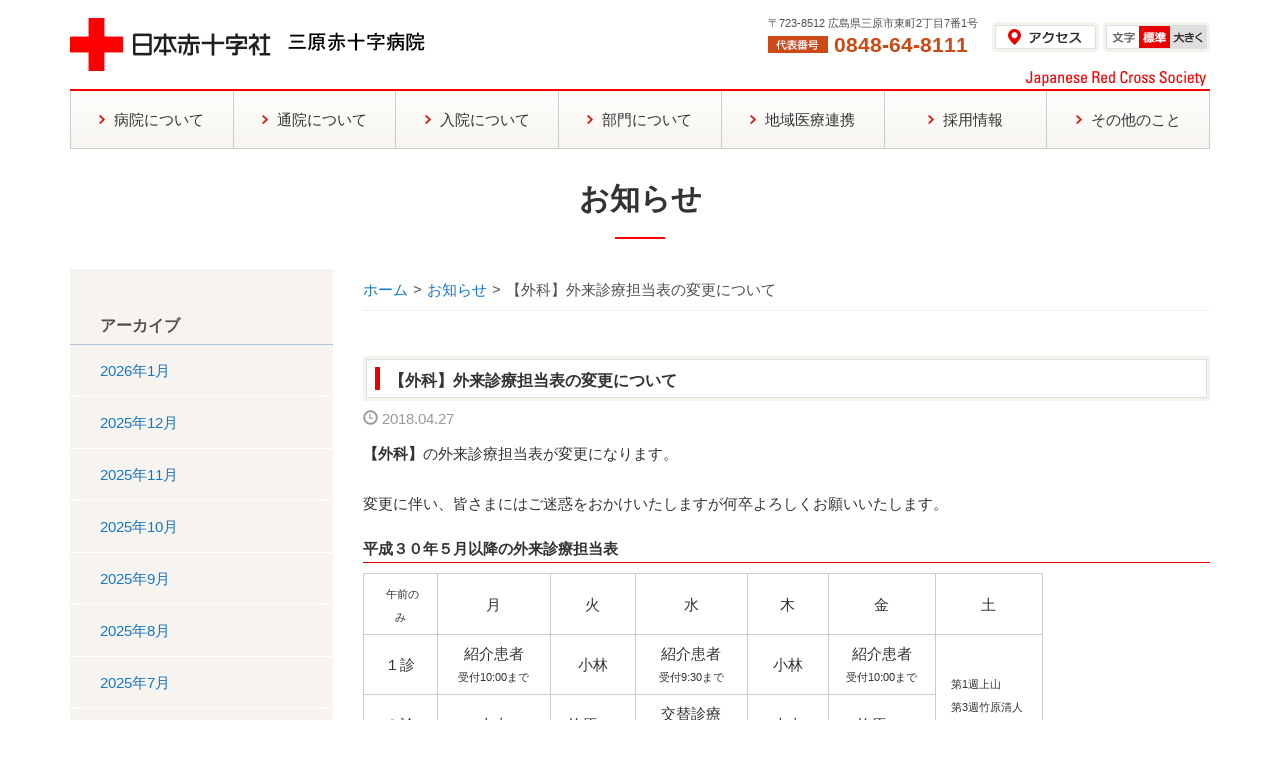

--- FILE ---
content_type: text/html; charset=UTF-8
request_url: http://mihara.jrc.or.jp/news/%E3%80%90%E5%A4%96%E7%A7%91%E3%80%91%E5%A4%96%E6%9D%A5%E8%A8%BA%E7%99%82%E6%8B%85%E5%BD%93%E8%A1%A8%E3%81%AE%E5%A4%89%E6%9B%B4%E3%81%AB%E3%81%A4%E3%81%84%E3%81%A6/
body_size: 75325
content:
<!DOCTYPE html>
<html lang="ja">
<head>
<meta charset="UTF-8" />
<meta http-equiv="X-UA-Compatible" content="IE=edge">
<meta name="viewport" content="width=device-width, initial-scale=1">
<title>【外科】外来診療担当表の変更について &#8211; 三原赤十字病院</title>
	<link rel="pingback" href="http://mihara.jrc.or.jp/wpcms/xmlrpc.php" />
<meta name="format-detection" content="telephone=no">
<link href='http://fonts.googleapis.com/css?family=Anton' rel='stylesheet' type='text/css'>
<meta name='robots' content='max-image-preview:large' />
<link rel="alternate" type="application/rss+xml" title="三原赤十字病院 &raquo; フィード" href="http://mihara.jrc.or.jp/feed/" />
<link rel="alternate" type="application/rss+xml" title="三原赤十字病院 &raquo; コメントフィード" href="http://mihara.jrc.or.jp/comments/feed/" />
<script type="text/javascript">
window._wpemojiSettings = {"baseUrl":"https:\/\/s.w.org\/images\/core\/emoji\/14.0.0\/72x72\/","ext":".png","svgUrl":"https:\/\/s.w.org\/images\/core\/emoji\/14.0.0\/svg\/","svgExt":".svg","source":{"concatemoji":"http:\/\/mihara.jrc.or.jp\/wpcms\/wp-includes\/js\/wp-emoji-release.min.js?ver=6.1"}};
/*! This file is auto-generated */
!function(e,a,t){var n,r,o,i=a.createElement("canvas"),p=i.getContext&&i.getContext("2d");function s(e,t){var a=String.fromCharCode,e=(p.clearRect(0,0,i.width,i.height),p.fillText(a.apply(this,e),0,0),i.toDataURL());return p.clearRect(0,0,i.width,i.height),p.fillText(a.apply(this,t),0,0),e===i.toDataURL()}function c(e){var t=a.createElement("script");t.src=e,t.defer=t.type="text/javascript",a.getElementsByTagName("head")[0].appendChild(t)}for(o=Array("flag","emoji"),t.supports={everything:!0,everythingExceptFlag:!0},r=0;r<o.length;r++)t.supports[o[r]]=function(e){if(p&&p.fillText)switch(p.textBaseline="top",p.font="600 32px Arial",e){case"flag":return s([127987,65039,8205,9895,65039],[127987,65039,8203,9895,65039])?!1:!s([55356,56826,55356,56819],[55356,56826,8203,55356,56819])&&!s([55356,57332,56128,56423,56128,56418,56128,56421,56128,56430,56128,56423,56128,56447],[55356,57332,8203,56128,56423,8203,56128,56418,8203,56128,56421,8203,56128,56430,8203,56128,56423,8203,56128,56447]);case"emoji":return!s([129777,127995,8205,129778,127999],[129777,127995,8203,129778,127999])}return!1}(o[r]),t.supports.everything=t.supports.everything&&t.supports[o[r]],"flag"!==o[r]&&(t.supports.everythingExceptFlag=t.supports.everythingExceptFlag&&t.supports[o[r]]);t.supports.everythingExceptFlag=t.supports.everythingExceptFlag&&!t.supports.flag,t.DOMReady=!1,t.readyCallback=function(){t.DOMReady=!0},t.supports.everything||(n=function(){t.readyCallback()},a.addEventListener?(a.addEventListener("DOMContentLoaded",n,!1),e.addEventListener("load",n,!1)):(e.attachEvent("onload",n),a.attachEvent("onreadystatechange",function(){"complete"===a.readyState&&t.readyCallback()})),(e=t.source||{}).concatemoji?c(e.concatemoji):e.wpemoji&&e.twemoji&&(c(e.twemoji),c(e.wpemoji)))}(window,document,window._wpemojiSettings);
</script>
<style type="text/css">
img.wp-smiley,
img.emoji {
	display: inline !important;
	border: none !important;
	box-shadow: none !important;
	height: 1em !important;
	width: 1em !important;
	margin: 0 0.07em !important;
	vertical-align: -0.1em !important;
	background: none !important;
	padding: 0 !important;
}
</style>
	<link rel='stylesheet' id='wp-block-library-css' href='http://mihara.jrc.or.jp/wpcms/wp-includes/css/dist/block-library/style.min.css?ver=6.1' type='text/css' media='all' />
<link rel='stylesheet' id='classic-theme-styles-css' href='http://mihara.jrc.or.jp/wpcms/wp-includes/css/classic-themes.min.css?ver=1' type='text/css' media='all' />
<style id='global-styles-inline-css' type='text/css'>
body{--wp--preset--color--black: #000000;--wp--preset--color--cyan-bluish-gray: #abb8c3;--wp--preset--color--white: #ffffff;--wp--preset--color--pale-pink: #f78da7;--wp--preset--color--vivid-red: #cf2e2e;--wp--preset--color--luminous-vivid-orange: #ff6900;--wp--preset--color--luminous-vivid-amber: #fcb900;--wp--preset--color--light-green-cyan: #7bdcb5;--wp--preset--color--vivid-green-cyan: #00d084;--wp--preset--color--pale-cyan-blue: #8ed1fc;--wp--preset--color--vivid-cyan-blue: #0693e3;--wp--preset--color--vivid-purple: #9b51e0;--wp--preset--gradient--vivid-cyan-blue-to-vivid-purple: linear-gradient(135deg,rgba(6,147,227,1) 0%,rgb(155,81,224) 100%);--wp--preset--gradient--light-green-cyan-to-vivid-green-cyan: linear-gradient(135deg,rgb(122,220,180) 0%,rgb(0,208,130) 100%);--wp--preset--gradient--luminous-vivid-amber-to-luminous-vivid-orange: linear-gradient(135deg,rgba(252,185,0,1) 0%,rgba(255,105,0,1) 100%);--wp--preset--gradient--luminous-vivid-orange-to-vivid-red: linear-gradient(135deg,rgba(255,105,0,1) 0%,rgb(207,46,46) 100%);--wp--preset--gradient--very-light-gray-to-cyan-bluish-gray: linear-gradient(135deg,rgb(238,238,238) 0%,rgb(169,184,195) 100%);--wp--preset--gradient--cool-to-warm-spectrum: linear-gradient(135deg,rgb(74,234,220) 0%,rgb(151,120,209) 20%,rgb(207,42,186) 40%,rgb(238,44,130) 60%,rgb(251,105,98) 80%,rgb(254,248,76) 100%);--wp--preset--gradient--blush-light-purple: linear-gradient(135deg,rgb(255,206,236) 0%,rgb(152,150,240) 100%);--wp--preset--gradient--blush-bordeaux: linear-gradient(135deg,rgb(254,205,165) 0%,rgb(254,45,45) 50%,rgb(107,0,62) 100%);--wp--preset--gradient--luminous-dusk: linear-gradient(135deg,rgb(255,203,112) 0%,rgb(199,81,192) 50%,rgb(65,88,208) 100%);--wp--preset--gradient--pale-ocean: linear-gradient(135deg,rgb(255,245,203) 0%,rgb(182,227,212) 50%,rgb(51,167,181) 100%);--wp--preset--gradient--electric-grass: linear-gradient(135deg,rgb(202,248,128) 0%,rgb(113,206,126) 100%);--wp--preset--gradient--midnight: linear-gradient(135deg,rgb(2,3,129) 0%,rgb(40,116,252) 100%);--wp--preset--duotone--dark-grayscale: url('#wp-duotone-dark-grayscale');--wp--preset--duotone--grayscale: url('#wp-duotone-grayscale');--wp--preset--duotone--purple-yellow: url('#wp-duotone-purple-yellow');--wp--preset--duotone--blue-red: url('#wp-duotone-blue-red');--wp--preset--duotone--midnight: url('#wp-duotone-midnight');--wp--preset--duotone--magenta-yellow: url('#wp-duotone-magenta-yellow');--wp--preset--duotone--purple-green: url('#wp-duotone-purple-green');--wp--preset--duotone--blue-orange: url('#wp-duotone-blue-orange');--wp--preset--font-size--small: 13px;--wp--preset--font-size--medium: 20px;--wp--preset--font-size--large: 36px;--wp--preset--font-size--x-large: 42px;--wp--preset--spacing--20: 0.44rem;--wp--preset--spacing--30: 0.67rem;--wp--preset--spacing--40: 1rem;--wp--preset--spacing--50: 1.5rem;--wp--preset--spacing--60: 2.25rem;--wp--preset--spacing--70: 3.38rem;--wp--preset--spacing--80: 5.06rem;}:where(.is-layout-flex){gap: 0.5em;}body .is-layout-flow > .alignleft{float: left;margin-inline-start: 0;margin-inline-end: 2em;}body .is-layout-flow > .alignright{float: right;margin-inline-start: 2em;margin-inline-end: 0;}body .is-layout-flow > .aligncenter{margin-left: auto !important;margin-right: auto !important;}body .is-layout-constrained > .alignleft{float: left;margin-inline-start: 0;margin-inline-end: 2em;}body .is-layout-constrained > .alignright{float: right;margin-inline-start: 2em;margin-inline-end: 0;}body .is-layout-constrained > .aligncenter{margin-left: auto !important;margin-right: auto !important;}body .is-layout-constrained > :where(:not(.alignleft):not(.alignright):not(.alignfull)){max-width: var(--wp--style--global--content-size);margin-left: auto !important;margin-right: auto !important;}body .is-layout-constrained > .alignwide{max-width: var(--wp--style--global--wide-size);}body .is-layout-flex{display: flex;}body .is-layout-flex{flex-wrap: wrap;align-items: center;}body .is-layout-flex > *{margin: 0;}:where(.wp-block-columns.is-layout-flex){gap: 2em;}.has-black-color{color: var(--wp--preset--color--black) !important;}.has-cyan-bluish-gray-color{color: var(--wp--preset--color--cyan-bluish-gray) !important;}.has-white-color{color: var(--wp--preset--color--white) !important;}.has-pale-pink-color{color: var(--wp--preset--color--pale-pink) !important;}.has-vivid-red-color{color: var(--wp--preset--color--vivid-red) !important;}.has-luminous-vivid-orange-color{color: var(--wp--preset--color--luminous-vivid-orange) !important;}.has-luminous-vivid-amber-color{color: var(--wp--preset--color--luminous-vivid-amber) !important;}.has-light-green-cyan-color{color: var(--wp--preset--color--light-green-cyan) !important;}.has-vivid-green-cyan-color{color: var(--wp--preset--color--vivid-green-cyan) !important;}.has-pale-cyan-blue-color{color: var(--wp--preset--color--pale-cyan-blue) !important;}.has-vivid-cyan-blue-color{color: var(--wp--preset--color--vivid-cyan-blue) !important;}.has-vivid-purple-color{color: var(--wp--preset--color--vivid-purple) !important;}.has-black-background-color{background-color: var(--wp--preset--color--black) !important;}.has-cyan-bluish-gray-background-color{background-color: var(--wp--preset--color--cyan-bluish-gray) !important;}.has-white-background-color{background-color: var(--wp--preset--color--white) !important;}.has-pale-pink-background-color{background-color: var(--wp--preset--color--pale-pink) !important;}.has-vivid-red-background-color{background-color: var(--wp--preset--color--vivid-red) !important;}.has-luminous-vivid-orange-background-color{background-color: var(--wp--preset--color--luminous-vivid-orange) !important;}.has-luminous-vivid-amber-background-color{background-color: var(--wp--preset--color--luminous-vivid-amber) !important;}.has-light-green-cyan-background-color{background-color: var(--wp--preset--color--light-green-cyan) !important;}.has-vivid-green-cyan-background-color{background-color: var(--wp--preset--color--vivid-green-cyan) !important;}.has-pale-cyan-blue-background-color{background-color: var(--wp--preset--color--pale-cyan-blue) !important;}.has-vivid-cyan-blue-background-color{background-color: var(--wp--preset--color--vivid-cyan-blue) !important;}.has-vivid-purple-background-color{background-color: var(--wp--preset--color--vivid-purple) !important;}.has-black-border-color{border-color: var(--wp--preset--color--black) !important;}.has-cyan-bluish-gray-border-color{border-color: var(--wp--preset--color--cyan-bluish-gray) !important;}.has-white-border-color{border-color: var(--wp--preset--color--white) !important;}.has-pale-pink-border-color{border-color: var(--wp--preset--color--pale-pink) !important;}.has-vivid-red-border-color{border-color: var(--wp--preset--color--vivid-red) !important;}.has-luminous-vivid-orange-border-color{border-color: var(--wp--preset--color--luminous-vivid-orange) !important;}.has-luminous-vivid-amber-border-color{border-color: var(--wp--preset--color--luminous-vivid-amber) !important;}.has-light-green-cyan-border-color{border-color: var(--wp--preset--color--light-green-cyan) !important;}.has-vivid-green-cyan-border-color{border-color: var(--wp--preset--color--vivid-green-cyan) !important;}.has-pale-cyan-blue-border-color{border-color: var(--wp--preset--color--pale-cyan-blue) !important;}.has-vivid-cyan-blue-border-color{border-color: var(--wp--preset--color--vivid-cyan-blue) !important;}.has-vivid-purple-border-color{border-color: var(--wp--preset--color--vivid-purple) !important;}.has-vivid-cyan-blue-to-vivid-purple-gradient-background{background: var(--wp--preset--gradient--vivid-cyan-blue-to-vivid-purple) !important;}.has-light-green-cyan-to-vivid-green-cyan-gradient-background{background: var(--wp--preset--gradient--light-green-cyan-to-vivid-green-cyan) !important;}.has-luminous-vivid-amber-to-luminous-vivid-orange-gradient-background{background: var(--wp--preset--gradient--luminous-vivid-amber-to-luminous-vivid-orange) !important;}.has-luminous-vivid-orange-to-vivid-red-gradient-background{background: var(--wp--preset--gradient--luminous-vivid-orange-to-vivid-red) !important;}.has-very-light-gray-to-cyan-bluish-gray-gradient-background{background: var(--wp--preset--gradient--very-light-gray-to-cyan-bluish-gray) !important;}.has-cool-to-warm-spectrum-gradient-background{background: var(--wp--preset--gradient--cool-to-warm-spectrum) !important;}.has-blush-light-purple-gradient-background{background: var(--wp--preset--gradient--blush-light-purple) !important;}.has-blush-bordeaux-gradient-background{background: var(--wp--preset--gradient--blush-bordeaux) !important;}.has-luminous-dusk-gradient-background{background: var(--wp--preset--gradient--luminous-dusk) !important;}.has-pale-ocean-gradient-background{background: var(--wp--preset--gradient--pale-ocean) !important;}.has-electric-grass-gradient-background{background: var(--wp--preset--gradient--electric-grass) !important;}.has-midnight-gradient-background{background: var(--wp--preset--gradient--midnight) !important;}.has-small-font-size{font-size: var(--wp--preset--font-size--small) !important;}.has-medium-font-size{font-size: var(--wp--preset--font-size--medium) !important;}.has-large-font-size{font-size: var(--wp--preset--font-size--large) !important;}.has-x-large-font-size{font-size: var(--wp--preset--font-size--x-large) !important;}
.wp-block-navigation a:where(:not(.wp-element-button)){color: inherit;}
:where(.wp-block-columns.is-layout-flex){gap: 2em;}
.wp-block-pullquote{font-size: 1.5em;line-height: 1.6;}
</style>
<link rel='stylesheet' id='contact-form-7-css' href='http://mihara.jrc.or.jp/wpcms/wp-content/plugins/contact-form-7/includes/css/styles.css?ver=5.6.4' type='text/css' media='all' />
<link rel='stylesheet' id='toc-screen-css' href='http://mihara.jrc.or.jp/wpcms/wp-content/plugins/table-of-contents-plus/screen.min.css?ver=2106' type='text/css' media='all' />
<link rel='stylesheet' id='bootstrap-css' href='http://mihara.jrc.or.jp/wpcms/wp-content/themes/mihara/bootstrap/css/bootstrap.min.css' type='text/css' media='all' />
<link rel='stylesheet' id='font-awesome-css' href='http://mihara.jrc.or.jp/wpcms/wp-content/themes/mihara/font-awesome/css/font-awesome.min.css' type='text/css' media='all' />
<link rel='stylesheet' id='shortcode-css' href='http://mihara.jrc.or.jp/wpcms/wp-content/themes/mihara/css/shortcode.css' type='text/css' media='all' />
<link rel='stylesheet' id='common-mihara-css' href='http://mihara.jrc.or.jp/wpcms/wp-content/themes/mihara/css/common.css' type='text/css' media='all' />
<link rel='stylesheet' id='mihara-css' href='http://mihara.jrc.or.jp/wpcms/wp-content/themes/mihara/css/mihara.css?ver=0624' type='text/css' media='all' />
<script type='text/javascript' src='http://mihara.jrc.or.jp/wpcms/wp-includes/js/jquery/jquery.min.js?ver=3.6.1' id='jquery-core-js'></script>
<script type='text/javascript' src='http://mihara.jrc.or.jp/wpcms/wp-includes/js/jquery/jquery-migrate.min.js?ver=3.3.2' id='jquery-migrate-js'></script>
<script type='text/javascript' src='http://mihara.jrc.or.jp/wpcms/wp-content/plugins/localnavigation-gps/jquery.autoanchors.js?ver=1.0' id='jquery_autoanchors-js'></script>
<script type='text/javascript' src='http://mihara.jrc.or.jp/wpcms/wp-content/themes/mihara/js/jquery.cookie.js?ver=1.31' id='jqueryCookie-js'></script>
<script type='text/javascript' src='http://mihara.jrc.or.jp/wpcms/wp-content/themes/mihara/js/jquery.galapagos.js?ver=1.0' id='jquery_galapagos-js'></script>
<script type='text/javascript' src='http://mihara.jrc.or.jp/wpcms/wp-content/themes/mihara/js/jquery.smoothScroll.js?ver=0.3.4' id='jquery_smoothScroll-js'></script>
<script type='text/javascript' src='http://mihara.jrc.or.jp/wpcms/wp-content/themes/mihara/js/jquery.tile.js/jquery.tile.min.js?ver=1.0' id='jquery_tile-js'></script>
<script type='text/javascript' src='http://mihara.jrc.or.jp/wpcms/wp-content/themes/mihara/js/footerFixed.js?ver=1.0' id='footerFixed.js-js'></script>
<script type='text/javascript' src='http://mihara.jrc.or.jp/wpcms/wp-content/themes/mihara/js/jquery.mihara.js?ver=1.1' id='jquery_mihara-js'></script>
<link rel="https://api.w.org/" href="http://mihara.jrc.or.jp/wp-json/" /><link rel="alternate" type="application/json" href="http://mihara.jrc.or.jp/wp-json/wp/v2/posts/3319" /><link rel="canonical" href="http://mihara.jrc.or.jp/news/%e3%80%90%e5%a4%96%e7%a7%91%e3%80%91%e5%a4%96%e6%9d%a5%e8%a8%ba%e7%99%82%e6%8b%85%e5%bd%93%e8%a1%a8%e3%81%ae%e5%a4%89%e6%9b%b4%e3%81%ab%e3%81%a4%e3%81%84%e3%81%a6/" />
<link rel='shortlink' href='http://mihara.jrc.or.jp/?p=3319' />
<link rel="alternate" type="application/json+oembed" href="http://mihara.jrc.or.jp/wp-json/oembed/1.0/embed?url=http%3A%2F%2Fmihara.jrc.or.jp%2Fnews%2F%25e3%2580%2590%25e5%25a4%2596%25e7%25a7%2591%25e3%2580%2591%25e5%25a4%2596%25e6%259d%25a5%25e8%25a8%25ba%25e7%2599%2582%25e6%258b%2585%25e5%25bd%2593%25e8%25a1%25a8%25e3%2581%25ae%25e5%25a4%2589%25e6%259b%25b4%25e3%2581%25ab%25e3%2581%25a4%25e3%2581%2584%25e3%2581%25a6%2F" />
<link rel="alternate" type="text/xml+oembed" href="http://mihara.jrc.or.jp/wp-json/oembed/1.0/embed?url=http%3A%2F%2Fmihara.jrc.or.jp%2Fnews%2F%25e3%2580%2590%25e5%25a4%2596%25e7%25a7%2591%25e3%2580%2591%25e5%25a4%2596%25e6%259d%25a5%25e8%25a8%25ba%25e7%2599%2582%25e6%258b%2585%25e5%25bd%2593%25e8%25a1%25a8%25e3%2581%25ae%25e5%25a4%2589%25e6%259b%25b4%25e3%2581%25ab%25e3%2581%25a4%25e3%2581%2584%25e3%2581%25a6%2F&#038;format=xml" />
<script>
  (function(i,s,o,g,r,a,m){i['GoogleAnalyticsObject']=r;i[r]=i[r]||function(){
  (i[r].q=i[r].q||[]).push(arguments)},i[r].l=1*new Date();a=s.createElement(o),
  m=s.getElementsByTagName(o)[0];a.async=1;a.src=g;m.parentNode.insertBefore(a,m)
  })(window,document,'script','//www.google-analytics.com/analytics.js','ga');

  ga('create', 'UA-53573316-4', 'auto');
  ga('send', 'pageview');

</script>
<!-- Google tag (gtag.js) -->
<script async src="https://www.googletagmanager.com/gtag/js?id=G-7FNWFDRTP1"></script>
<script>
  window.dataLayer = window.dataLayer || [];
  function gtag(){dataLayer.push(arguments);}
  gtag('js', new Date());

  gtag('config', 'G-7FNWFDRTP1');
</script><link rel="Shortcut Icon" type="image/x-icon" href="//mihara.jrc.or.jp/wpcms/wp-content/themes/mihara/favicon.ico" />
	<!-- HTML5 Shim and Respond.js IE8 support of HTML5 elements and media queries -->
<!-- WARNING: Respond.js doesn't work if you view the page via file:// -->
<!--[if lt IE 9]>
      <script src="https://oss.maxcdn.com/libs/html5shiv/3.7.0/html5shiv.js"></script>
      <script src="https://oss.maxcdn.com/libs/respond.js/1.4.2/respond.min.js"></script>
    <![endif]-->
</head>
<body class="post-template-default single single-post postid-3319 single-format-standard menu-primary-count-7">
<div id="page">
<header id="header" class="clearfix">
	<div class="container">
		<div id="logo-wrap">									<div class="logo"><a href="http://mihara.jrc.or.jp/"><span class="logo"><img src="http://mihara.jrc.or.jp/wpcms/wp-content/themes/mihara/img/logo.png" alt="三原赤十字病院" class="img-responsive" /></span></a></div>
					</div>
		<div class="pull-right">
			<div class="hidden-sm hidden-xs">
				<div class="header-right-wrap clearfix">
					<div class="header-right-left">
						<div class="header-address">
							〒723-8512 広島県三原市東町2丁目7番1号
						</div>
						<div class="header-tel">
							0848-64-8111
						</div>
					</div>
					<div class="header-right-right">
						<a href="http://mihara.jrc.or.jp/sonotanokoto/koutuuannai/"><img src="http://mihara.jrc.or.jp/wpcms/wp-content/themes/mihara/img/header_access.gif" alt="アクセス" class="img-hover" /></a> <span class="font-size">文字サイズ</span>
					</div>
				</div>
				<div class="header-jrcs hidden-sm hidden-xs">
					<img src="http://mihara.jrc.or.jp/wpcms/wp-content/themes/mihara/img/jrcs.png" alt="Japanese Red Cross Society" />
				</div>
			</div>
			<div class="visible-xs visible-sm">
				<div id="sp-menu" class="pointer"><span class="bar"></span><span class="bar"></span><span class="bar last"></span><span class="title"></span></div>
			</div>
		</div>
		<div class="clearfix"></div>
		<div class="header-red-line"></div>
	</div>
</header>
<div id="primary-nav" class="hidden-xs hidden-sm">
	<div class="container">
		<nav class="menu-%e3%82%b0%e3%83%ad%e3%83%bc%e3%83%90%e3%83%ab%e3%83%a1%e3%83%8b%e3%83%a5%e3%83%bc-container"><ul id="menu-%e3%82%b0%e3%83%ad%e3%83%bc%e3%83%90%e3%83%ab%e3%83%a1%e3%83%8b%e3%83%a5%e3%83%bc-1" class="menu list-unstyled clearfix"><li class="menu-item menu-item-type-post_type menu-item-object-page menu-item-has-children menu-order-1 menu-item-first menu-item-218"><span class="wrap"><a href="http://mihara.jrc.or.jp/byouinnituite/"><span class="link-before">病院について</span></a></span>
<ul class="sub-menu">
	<li id="menu-item-219" class="menu-item menu-item-type-post_type menu-item-object-page menu-order-2 menu-item-219"><span class="wrap"><a href="http://mihara.jrc.or.jp/byouinnituite/rinengaiyou/"><span class="link-before">理念・概要</span></a></span></li>
	<li id="menu-item-220" class="menu-item menu-item-type-post_type menu-item-object-page menu-order-3 menu-item-220"><span class="wrap"><a href="http://mihara.jrc.or.jp/byouinnituite/goaisatu/"><span class="link-before">ごあいさつ</span></a></span></li>
	<li id="menu-item-221" class="menu-item menu-item-type-post_type menu-item-object-page menu-order-4 menu-item-221"><span class="wrap"><a href="http://mihara.jrc.or.jp/byouinnituite/koushuukai/"><span class="link-before">講習・講座・教室案内</span></a></span></li>
	<li id="menu-item-225" class="menu-item menu-item-type-post_type menu-item-object-page menu-order-5 menu-item-225"><span class="wrap"><a href="http://mihara.jrc.or.jp/byouinnituite/soudanmadoguti/"><span class="link-before">相談窓口</span></a></span></li>
	<li id="menu-item-226" class="menu-item menu-item-type-post_type menu-item-object-page menu-order-6 menu-item-226"><span class="wrap"><a href="http://mihara.jrc.or.jp/byouinnituite/seibikiki/"><span class="link-before">整備機器等</span></a></span></li>
	<li id="menu-item-1716" class="menu-item menu-item-type-post_type menu-item-object-page menu-order-7 menu-item-1716"><span class="wrap"><a href="http://mihara.jrc.or.jp/byouinnituite/bs/"><span class="link-before">病院指標について</span></a></span></li>
	<li id="menu-item-9500" class="menu-item menu-item-type-post_type menu-item-object-page menu-order-8 menu-item-9500"><span class="wrap"><a href="http://mihara.jrc.or.jp/byouinnituite/%e5%8e%9a%e7%94%9f%e5%8a%b4%e5%83%8d%e5%a4%a7%e8%87%a3%e3%81%8c%e5%ae%9a%e3%82%81%e3%82%8b%e6%8e%b2%e7%a4%ba%e4%ba%8b%e9%a0%85/"><span class="link-before">厚生労働大臣が定める掲示事項</span></a></span></li>
</ul>
</li>
<li class="menu-item menu-item-type-post_type menu-item-object-page menu-item-has-children menu-order-9 menu-item-227"><span class="wrap"><a href="http://mihara.jrc.or.jp/tuuinnituite/"><span class="link-before">通院について</span></a></span>
<ul class="sub-menu">
	<li id="menu-item-228" class="menu-item menu-item-type-post_type menu-item-object-page menu-order-10 menu-item-228"><span class="wrap"><a href="http://mihara.jrc.or.jp/tuuinnituite/gairaiannai/"><span class="link-before">外来案内</span></a></span></li>
	<li id="menu-item-229" class="menu-item menu-item-type-post_type menu-item-object-page menu-order-11 menu-item-229"><span class="wrap"><a href="http://mihara.jrc.or.jp/tuuinnituite/gairaisinnryoutanntouhyou/"><span class="link-before">外来診療担当表</span></a></span></li>
	<li id="menu-item-230" class="menu-item menu-item-type-post_type menu-item-object-page menu-order-12 menu-item-230"><span class="wrap"><a href="http://mihara.jrc.or.jp/tuuinnituite/kyuusinjouhou/"><span class="link-before">休診情報</span></a></span></li>
	<li id="menu-item-231" class="menu-item menu-item-type-post_type menu-item-object-page menu-order-13 menu-item-231"><span class="wrap"><a href="http://mihara.jrc.or.jp/tuuinnituite/sinryoukaannai/"><span class="link-before">診療科一覧</span></a></span></li>
	<li id="menu-item-1249" class="menu-item menu-item-type-post_type menu-item-object-page menu-order-14 menu-item-1249"><span class="wrap"><a href="http://mihara.jrc.or.jp/tuuinnituite/ningendokku/"><span class="link-before">人間ドック</span></a></span></li>
	<li id="menu-item-233" class="menu-item menu-item-type-post_type menu-item-object-page menu-order-15 menu-item-233"><span class="wrap"><a href="http://mihara.jrc.or.jp/tuuinnituite/innainoannaizu/"><span class="link-before">院内の案内図</span></a></span></li>
	<li id="menu-item-234" class="menu-item menu-item-type-post_type menu-item-object-page menu-order-16 menu-item-234"><span class="wrap"><a href="http://mihara.jrc.or.jp/tuuinnituite/kyuujituyakansinryou/"><span class="link-before">休日・夜間診療</span></a></span></li>
</ul>
</li>
<li class="menu-item menu-item-type-post_type menu-item-object-page menu-item-has-children menu-order-17 menu-item-235"><span class="wrap"><a href="http://mihara.jrc.or.jp/nyuuinnituite/"><span class="link-before">入院について</span></a></span>
<ul class="sub-menu">
	<li id="menu-item-236" class="menu-item menu-item-type-post_type menu-item-object-page menu-order-18 menu-item-236"><span class="wrap"><a href="http://mihara.jrc.or.jp/nyuuinnituite/nyuuin/"><span class="link-before">入院のご案内</span></a></span></li>
	<li id="menu-item-237" class="menu-item menu-item-type-post_type menu-item-object-page menu-order-19 menu-item-237"><span class="wrap"><a href="http://mihara.jrc.or.jp/nyuuinnituite/kanwakeanituite/"><span class="link-before">緩和ケア病床</span></a></span></li>
	<li id="menu-item-1078" class="menu-item menu-item-type-post_type menu-item-object-page menu-order-20 menu-item-1078"><span class="wrap"><a href="http://mihara.jrc.or.jp/nyuuinnituite/tiikihoukatukea/"><span class="link-before">地域包括ケア病棟</span></a></span></li>
	<li id="menu-item-238" class="menu-item menu-item-type-post_type menu-item-object-page menu-order-21 menu-item-238"><span class="wrap"><a href="http://mihara.jrc.or.jp/nyuuinnituite/menkaiseigen/"><span class="link-before">面会時間について</span></a></span></li>
</ul>
</li>
<li class="menu-item menu-item-type-post_type menu-item-object-page menu-item-has-children menu-order-22 menu-item-240"><span class="wrap"><a href="http://mihara.jrc.or.jp/bumonnoshoukai/"><span class="link-before">部門について</span></a></span>
<ul class="sub-menu">
	<li id="menu-item-7293" class="menu-item menu-item-type-post_type menu-item-object-page menu-order-23 menu-item-7293"><span class="wrap"><a href="http://mihara.jrc.or.jp/bumonnoshoukai/%e6%b6%88%e5%8c%96%e5%99%a8%e3%82%bb%e3%83%b3%e3%82%bf%e3%83%bc/"><span class="link-before">消化器センター</span></a></span></li>
	<li id="menu-item-9983" class="menu-item menu-item-type-post_type menu-item-object-page menu-order-24 menu-item-9983"><span class="wrap"><a href="http://mihara.jrc.or.jp/bumonnoshoukai/touseki/"><span class="link-before">透析室</span></a></span></li>
	<li id="menu-item-241" class="menu-item menu-item-type-post_type menu-item-object-page menu-order-25 menu-item-241"><span class="wrap"><a href="http://mihara.jrc.or.jp/bumonnoshoukai/kangobu/"><span class="link-before">看護部</span></a></span></li>
	<li id="menu-item-1028" class="menu-item menu-item-type-post_type menu-item-object-page menu-order-26 menu-item-1028"><span class="wrap"><a href="http://mihara.jrc.or.jp/bumonnoshoukai/kensabu/"><span class="link-before">検査部</span></a></span></li>
	<li id="menu-item-243" class="menu-item menu-item-type-post_type menu-item-object-page menu-order-27 menu-item-243"><span class="wrap"><a href="http://mihara.jrc.or.jp/bumonnoshoukai/yakuzaibu/"><span class="link-before">薬剤部</span></a></span></li>
	<li id="menu-item-242" class="menu-item menu-item-type-post_type menu-item-object-page menu-order-28 menu-item-242"><span class="wrap"><a href="http://mihara.jrc.or.jp/bumonnoshoukai/houshasen/"><span class="link-before">放射線科部</span></a></span></li>
	<li id="menu-item-244" class="menu-item menu-item-type-post_type menu-item-object-page menu-order-29 menu-item-244"><span class="wrap"><a href="http://mihara.jrc.or.jp/bumonnoshoukai/rihabiri/"><span class="link-before">リハビリテーション課</span></a></span></li>
	<li id="menu-item-245" class="menu-item menu-item-type-post_type menu-item-object-page menu-order-30 menu-item-245"><span class="wrap"><a href="http://mihara.jrc.or.jp/bumonnoshoukai/houmonkango/"><span class="link-before">訪問看護ステーション・居宅介護支援事業所</span></a></span></li>
	<li id="menu-item-246" class="menu-item menu-item-type-post_type menu-item-object-page menu-order-31 menu-item-246"><span class="wrap"><a href="http://mihara.jrc.or.jp/bumonnoshoukai/ijika/"><span class="link-before">医事課</span></a></span></li>
	<li id="menu-item-11024" class="menu-item menu-item-type-post_type menu-item-object-page menu-order-32 menu-item-11024"><span class="wrap"><a href="http://mihara.jrc.or.jp/bumonnoshoukai/ce/"><span class="link-before">臨床工学課</span></a></span></li>
</ul>
</li>
<li class="menu-item menu-item-type-post_type menu-item-object-page menu-item-has-children menu-order-33 menu-item-255"><span class="wrap"><a href="http://mihara.jrc.or.jp/renkei/"><span class="link-before">地域医療連携</span></a></span>
<ul class="sub-menu">
	<li id="menu-item-620" class="menu-item menu-item-type-post_type menu-item-object-page menu-order-34 menu-item-620"><span class="wrap"><a href="http://mihara.jrc.or.jp/renkei/renkeika/renkeika1/"><span class="link-before">地域医療連携の業務</span></a></span></li>
	<li id="menu-item-621" class="menu-item menu-item-type-post_type menu-item-object-page menu-order-35 menu-item-621"><span class="wrap"><a href="http://mihara.jrc.or.jp/renkei/renkeika/renkeika2/"><span class="link-before">患者様の紹介</span></a></span></li>
	<li id="menu-item-623" class="menu-item menu-item-type-post_type menu-item-object-page menu-order-36 menu-item-623"><span class="wrap"><a href="http://mihara.jrc.or.jp/renkei/renkeika/renkeika4/"><span class="link-before">医療福祉相談</span></a></span></li>
	<li id="menu-item-622" class="menu-item menu-item-type-post_type menu-item-object-page menu-order-37 menu-item-622"><span class="wrap"><a href="http://mihara.jrc.or.jp/renkei/renkeika/renkeika3/"><span class="link-before">高額医療機器共同利用</span></a></span></li>
	<li id="menu-item-624" class="menu-item menu-item-type-post_type menu-item-object-page menu-order-38 menu-item-624"><span class="wrap"><a href="http://mihara.jrc.or.jp/renkei/renkeika/renkeika5/"><span class="link-before">関係医療機関</span></a></span></li>
	<li id="menu-item-257" class="menu-item menu-item-type-post_type menu-item-object-page menu-order-39 menu-item-257"><span class="wrap"><a href="http://mihara.jrc.or.jp/renkei/secondopinion/"><span class="link-before">セカンドオピニオン外来</span></a></span></li>
</ul>
</li>
<li class="menu-item menu-item-type-post_type menu-item-object-page menu-order-40 menu-item-254"><span class="wrap"><a href="http://mihara.jrc.or.jp/saiyoujouhou/"><span class="link-before">採用情報</span></a></span></li>
<li class="menu-item menu-item-type-post_type menu-item-object-page menu-item-has-children menu-order-41 menu-item-247"><span class="wrap"><a href="http://mihara.jrc.or.jp/sonotanokoto/"><span class="link-before">その他のこと</span></a></span>
<ul class="sub-menu">
	<li id="menu-item-248" class="menu-item menu-item-type-post_type menu-item-object-page menu-order-42 menu-item-248"><span class="wrap"><a href="http://mihara.jrc.or.jp/sonotanokoto/boranthia/"><span class="link-before">ボランティアの募集</span></a></span></li>
	<li id="menu-item-249" class="menu-item menu-item-type-post_type menu-item-object-page menu-order-43 menu-item-249"><span class="wrap"><a href="http://mihara.jrc.or.jp/sonotanokoto/link/"><span class="link-before">リンク</span></a></span></li>
	<li id="menu-item-250" class="menu-item menu-item-type-post_type menu-item-object-page menu-order-44 menu-item-250"><span class="wrap"><a href="http://mihara.jrc.or.jp/sonotanokoto/koutuuannai/"><span class="link-before">交通案内</span></a></span></li>
	<li id="menu-item-251" class="menu-item menu-item-type-post_type menu-item-object-page menu-order-45 menu-item-251"><span class="wrap"><a href="http://mihara.jrc.or.jp/sonotanokoto/kojinjouhou/"><span class="link-before">個人情報保護</span></a></span></li>
	<li id="menu-item-252" class="menu-item menu-item-type-post_type menu-item-object-page menu-order-46 menu-item-252"><span class="wrap"><a href="http://mihara.jrc.or.jp/sonotanokoto/toiawase/"><span class="link-before">お問い合わせ</span></a></span></li>
	<li id="menu-item-253" class="menu-item menu-item-type-post_type menu-item-object-page menu-order-47 menu-item-last menu-item-253"><span class="wrap"><a href="http://mihara.jrc.or.jp/sonotanokoto/downloadpage/"><span class="link-before">ダウンロード資料一覧</span></a></span></li>
</ul>
</li>
</ul></nav>	</div>
</div>
<div id="sp-nav" class="visible-xs visible-sm">
	<div class="container">
		<nav class="menu-%e3%82%b0%e3%83%ad%e3%83%bc%e3%83%90%e3%83%ab%e3%83%a1%e3%83%8b%e3%83%a5%e3%83%bc-container"><ul id="menu-%e3%82%b0%e3%83%ad%e3%83%bc%e3%83%90%e3%83%ab%e3%83%a1%e3%83%8b%e3%83%a5%e3%83%bc-2" class="menu list-unstyled clearfix"><li class="menu-item menu-item-type-post_type menu-item-object-page menu-item-has-children menu-order-1 menu-item-first menu-item-218"><a href="http://mihara.jrc.or.jp/byouinnituite/"><span class="link-before">病院について</span></a>
<ul class="sub-menu">
	<li class="menu-item menu-item-type-post_type menu-item-object-page menu-order-2 menu-item-219"><a href="http://mihara.jrc.or.jp/byouinnituite/rinengaiyou/"><span class="link-before">理念・概要</span></a></li>
	<li class="menu-item menu-item-type-post_type menu-item-object-page menu-order-3 menu-item-220"><a href="http://mihara.jrc.or.jp/byouinnituite/goaisatu/"><span class="link-before">ごあいさつ</span></a></li>
	<li class="menu-item menu-item-type-post_type menu-item-object-page menu-order-4 menu-item-221"><a href="http://mihara.jrc.or.jp/byouinnituite/koushuukai/"><span class="link-before">講習・講座・教室案内</span></a></li>
	<li class="menu-item menu-item-type-post_type menu-item-object-page menu-order-5 menu-item-225"><a href="http://mihara.jrc.or.jp/byouinnituite/soudanmadoguti/"><span class="link-before">相談窓口</span></a></li>
	<li class="menu-item menu-item-type-post_type menu-item-object-page menu-order-6 menu-item-226"><a href="http://mihara.jrc.or.jp/byouinnituite/seibikiki/"><span class="link-before">整備機器等</span></a></li>
	<li class="menu-item menu-item-type-post_type menu-item-object-page menu-order-7 menu-item-1716"><a href="http://mihara.jrc.or.jp/byouinnituite/bs/"><span class="link-before">病院指標について</span></a></li>
	<li class="menu-item menu-item-type-post_type menu-item-object-page menu-order-8 menu-item-9500"><a href="http://mihara.jrc.or.jp/byouinnituite/%e5%8e%9a%e7%94%9f%e5%8a%b4%e5%83%8d%e5%a4%a7%e8%87%a3%e3%81%8c%e5%ae%9a%e3%82%81%e3%82%8b%e6%8e%b2%e7%a4%ba%e4%ba%8b%e9%a0%85/"><span class="link-before">厚生労働大臣が定める掲示事項</span></a></li>
</ul>
</li>
<li class="menu-item menu-item-type-post_type menu-item-object-page menu-item-has-children menu-order-9 menu-item-227"><a href="http://mihara.jrc.or.jp/tuuinnituite/"><span class="link-before">通院について</span></a>
<ul class="sub-menu">
	<li class="menu-item menu-item-type-post_type menu-item-object-page menu-order-10 menu-item-228"><a href="http://mihara.jrc.or.jp/tuuinnituite/gairaiannai/"><span class="link-before">外来案内</span></a></li>
	<li class="menu-item menu-item-type-post_type menu-item-object-page menu-order-11 menu-item-229"><a href="http://mihara.jrc.or.jp/tuuinnituite/gairaisinnryoutanntouhyou/"><span class="link-before">外来診療担当表</span></a></li>
	<li class="menu-item menu-item-type-post_type menu-item-object-page menu-order-12 menu-item-230"><a href="http://mihara.jrc.or.jp/tuuinnituite/kyuusinjouhou/"><span class="link-before">休診情報</span></a></li>
	<li class="menu-item menu-item-type-post_type menu-item-object-page menu-order-13 menu-item-231"><a href="http://mihara.jrc.or.jp/tuuinnituite/sinryoukaannai/"><span class="link-before">診療科一覧</span></a></li>
	<li class="menu-item menu-item-type-post_type menu-item-object-page menu-order-14 menu-item-1249"><a href="http://mihara.jrc.or.jp/tuuinnituite/ningendokku/"><span class="link-before">人間ドック</span></a></li>
	<li class="menu-item menu-item-type-post_type menu-item-object-page menu-order-15 menu-item-233"><a href="http://mihara.jrc.or.jp/tuuinnituite/innainoannaizu/"><span class="link-before">院内の案内図</span></a></li>
	<li class="menu-item menu-item-type-post_type menu-item-object-page menu-order-16 menu-item-234"><a href="http://mihara.jrc.or.jp/tuuinnituite/kyuujituyakansinryou/"><span class="link-before">休日・夜間診療</span></a></li>
</ul>
</li>
<li class="menu-item menu-item-type-post_type menu-item-object-page menu-item-has-children menu-order-17 menu-item-235"><a href="http://mihara.jrc.or.jp/nyuuinnituite/"><span class="link-before">入院について</span></a>
<ul class="sub-menu">
	<li class="menu-item menu-item-type-post_type menu-item-object-page menu-order-18 menu-item-236"><a href="http://mihara.jrc.or.jp/nyuuinnituite/nyuuin/"><span class="link-before">入院のご案内</span></a></li>
	<li class="menu-item menu-item-type-post_type menu-item-object-page menu-order-19 menu-item-237"><a href="http://mihara.jrc.or.jp/nyuuinnituite/kanwakeanituite/"><span class="link-before">緩和ケア病床</span></a></li>
	<li class="menu-item menu-item-type-post_type menu-item-object-page menu-order-20 menu-item-1078"><a href="http://mihara.jrc.or.jp/nyuuinnituite/tiikihoukatukea/"><span class="link-before">地域包括ケア病棟</span></a></li>
	<li class="menu-item menu-item-type-post_type menu-item-object-page menu-order-21 menu-item-238"><a href="http://mihara.jrc.or.jp/nyuuinnituite/menkaiseigen/"><span class="link-before">面会時間について</span></a></li>
</ul>
</li>
<li class="menu-item menu-item-type-post_type menu-item-object-page menu-item-has-children menu-order-22 menu-item-240"><a href="http://mihara.jrc.or.jp/bumonnoshoukai/"><span class="link-before">部門について</span></a>
<ul class="sub-menu">
	<li class="menu-item menu-item-type-post_type menu-item-object-page menu-order-23 menu-item-7293"><a href="http://mihara.jrc.or.jp/bumonnoshoukai/%e6%b6%88%e5%8c%96%e5%99%a8%e3%82%bb%e3%83%b3%e3%82%bf%e3%83%bc/"><span class="link-before">消化器センター</span></a></li>
	<li class="menu-item menu-item-type-post_type menu-item-object-page menu-order-24 menu-item-9983"><a href="http://mihara.jrc.or.jp/bumonnoshoukai/touseki/"><span class="link-before">透析室</span></a></li>
	<li class="menu-item menu-item-type-post_type menu-item-object-page menu-order-25 menu-item-241"><a href="http://mihara.jrc.or.jp/bumonnoshoukai/kangobu/"><span class="link-before">看護部</span></a></li>
	<li class="menu-item menu-item-type-post_type menu-item-object-page menu-order-26 menu-item-1028"><a href="http://mihara.jrc.or.jp/bumonnoshoukai/kensabu/"><span class="link-before">検査部</span></a></li>
	<li class="menu-item menu-item-type-post_type menu-item-object-page menu-order-27 menu-item-243"><a href="http://mihara.jrc.or.jp/bumonnoshoukai/yakuzaibu/"><span class="link-before">薬剤部</span></a></li>
	<li class="menu-item menu-item-type-post_type menu-item-object-page menu-order-28 menu-item-242"><a href="http://mihara.jrc.or.jp/bumonnoshoukai/houshasen/"><span class="link-before">放射線科部</span></a></li>
	<li class="menu-item menu-item-type-post_type menu-item-object-page menu-order-29 menu-item-244"><a href="http://mihara.jrc.or.jp/bumonnoshoukai/rihabiri/"><span class="link-before">リハビリテーション課</span></a></li>
	<li class="menu-item menu-item-type-post_type menu-item-object-page menu-order-30 menu-item-245"><a href="http://mihara.jrc.or.jp/bumonnoshoukai/houmonkango/"><span class="link-before">訪問看護ステーション・居宅介護支援事業所</span></a></li>
	<li class="menu-item menu-item-type-post_type menu-item-object-page menu-order-31 menu-item-246"><a href="http://mihara.jrc.or.jp/bumonnoshoukai/ijika/"><span class="link-before">医事課</span></a></li>
	<li class="menu-item menu-item-type-post_type menu-item-object-page menu-order-32 menu-item-11024"><a href="http://mihara.jrc.or.jp/bumonnoshoukai/ce/"><span class="link-before">臨床工学課</span></a></li>
</ul>
</li>
<li class="menu-item menu-item-type-post_type menu-item-object-page menu-item-has-children menu-order-33 menu-item-255"><a href="http://mihara.jrc.or.jp/renkei/"><span class="link-before">地域医療連携</span></a>
<ul class="sub-menu">
	<li class="menu-item menu-item-type-post_type menu-item-object-page menu-order-34 menu-item-620"><a href="http://mihara.jrc.or.jp/renkei/renkeika/renkeika1/"><span class="link-before">地域医療連携の業務</span></a></li>
	<li class="menu-item menu-item-type-post_type menu-item-object-page menu-order-35 menu-item-621"><a href="http://mihara.jrc.or.jp/renkei/renkeika/renkeika2/"><span class="link-before">患者様の紹介</span></a></li>
	<li class="menu-item menu-item-type-post_type menu-item-object-page menu-order-36 menu-item-623"><a href="http://mihara.jrc.or.jp/renkei/renkeika/renkeika4/"><span class="link-before">医療福祉相談</span></a></li>
	<li class="menu-item menu-item-type-post_type menu-item-object-page menu-order-37 menu-item-622"><a href="http://mihara.jrc.or.jp/renkei/renkeika/renkeika3/"><span class="link-before">高額医療機器共同利用</span></a></li>
	<li class="menu-item menu-item-type-post_type menu-item-object-page menu-order-38 menu-item-624"><a href="http://mihara.jrc.or.jp/renkei/renkeika/renkeika5/"><span class="link-before">関係医療機関</span></a></li>
	<li class="menu-item menu-item-type-post_type menu-item-object-page menu-order-39 menu-item-257"><a href="http://mihara.jrc.or.jp/renkei/secondopinion/"><span class="link-before">セカンドオピニオン外来</span></a></li>
</ul>
</li>
<li class="menu-item menu-item-type-post_type menu-item-object-page menu-order-40 menu-item-254"><a href="http://mihara.jrc.or.jp/saiyoujouhou/"><span class="link-before">採用情報</span></a></li>
<li class="menu-item menu-item-type-post_type menu-item-object-page menu-item-has-children menu-order-41 menu-item-247"><a href="http://mihara.jrc.or.jp/sonotanokoto/"><span class="link-before">その他のこと</span></a>
<ul class="sub-menu">
	<li class="menu-item menu-item-type-post_type menu-item-object-page menu-order-42 menu-item-248"><a href="http://mihara.jrc.or.jp/sonotanokoto/boranthia/"><span class="link-before">ボランティアの募集</span></a></li>
	<li class="menu-item menu-item-type-post_type menu-item-object-page menu-order-43 menu-item-249"><a href="http://mihara.jrc.or.jp/sonotanokoto/link/"><span class="link-before">リンク</span></a></li>
	<li class="menu-item menu-item-type-post_type menu-item-object-page menu-order-44 menu-item-250"><a href="http://mihara.jrc.or.jp/sonotanokoto/koutuuannai/"><span class="link-before">交通案内</span></a></li>
	<li class="menu-item menu-item-type-post_type menu-item-object-page menu-order-45 menu-item-251"><a href="http://mihara.jrc.or.jp/sonotanokoto/kojinjouhou/"><span class="link-before">個人情報保護</span></a></li>
	<li class="menu-item menu-item-type-post_type menu-item-object-page menu-order-46 menu-item-252"><a href="http://mihara.jrc.or.jp/sonotanokoto/toiawase/"><span class="link-before">お問い合わせ</span></a></li>
	<li class="menu-item menu-item-type-post_type menu-item-object-page menu-order-47 menu-item-last menu-item-253"><a href="http://mihara.jrc.or.jp/sonotanokoto/downloadpage/"><span class="link-before">ダウンロード資料一覧</span></a></li>
</ul>
</li>
</ul></nav>		<ul><li class='nav-close'><span class='glyphicon glyphicon-remove-circle'></span> 閉じる</li></ul>
	</div>
</div>


<div id="content-header">
	<div class="container">
		<div class="heading">お知らせ</div>
	</div>
</div>
<div id="main" class="clearfix">
	<div class="container">
		<div class="row">
			<div id="content" class="col-md-9 col-md-push-3 clearfix">
				<div class="breadcrumbs clearfix">
					<ul><li><a href="http://mihara.jrc.or.jp">ホーム</a></li><li><span class="split">&gt;</span><a href="http://mihara.jrc.or.jp/category/news/">お知らせ</a><span class="split">&gt;</span>【外科】外来診療担当表の変更について</li></ul>				</div>
				<div id="content-inner-header"></div>
				<div id="content-inner">
															<div class="post-3319 post type-post status-publish format-standard hentry category-news">
<article id="post-3319" class="post-3319 post type-post status-publish format-standard hentry category-news">
	<div  class="post-content content-content clearfix">
		<div class="title-wrap">
			<h1 class="gps-heading heading-level-2">
				<span class="heading-inner">【外科】外来診療担当表の変更について</span>
			</h1>
			<div class="time"><span class="glyphicon glyphicon-time"></span> 2018.04.27<!-- <span class="cat">カテゴリー：<a href="http://mihara.jrc.or.jp/category/news/">お知らせ</a></span> --></div>
		</div>
		<p><span style="color: #333333;"><strong>【外科】</strong>の外来診療担当表が変更になります。</span><br />
 <span style="color: #333333;">  <br />
 変更に伴い、皆さまにはご迷惑をおかけいたしますが何卒よろしくお願いいたします。<br />
 </span></p>
<h3 class="gps-heading heading-level-3"><span class="heading-inner"><span style="color: #333333;">平成３０年５月以降の外来診療担当表</span></span></h3>
<table style="width: 680px;">
<tbody>
<tr style="height: 37px;">
<td style="width: 74px; height: 37px; text-align: center;"><span style="color: #333333;"> <span style="font-size: 8pt;">午前のみ</span></span></td>
<td style="width: 113px; height: 37px; text-align: center;"><span style="color: #333333;">月</span></td>
<td style="width: 85px; height: 37px; text-align: center;"><span style="color: #333333;">火</span></td>
<td style="width: 111px; height: 37px; text-align: center;"><span style="color: #333333;">水</span></td>
<td style="width: 80px; height: 37px; text-align: center;"><span style="color: #333333;">木</span></td>
<td style="width: 106.01px; height: 37px; text-align: center;"><span style="color: #333333;">金</span></td>
<td style="width: 105.98px; height: 37px; text-align: center;"><span style="color: #333333;">土</span></td>
</tr>
<tr style="height: 40px;">
<td style="width: 74px; height: 40px; text-align: center;"><span style="color: #333333;">１診</span></td>
<td style="width: 113px; height: 40px; text-align: center;"><span style="color: #333333;">紹介患者<br />
 <span style="font-size: 8pt;">受付10:00まで</span><br />
 </span></td>
<td style="width: 85px; height: 40px; text-align: center;"><span style="color: #333333;">小林</span></td>
<td style="width: 111px; height: 40px; text-align: center;"><span style="color: #333333;">紹介患者</span><br />
 <span style="color: #333333; font-size: 8pt;">受付9:30まで</span></td>
<td style="width: 80px; height: 40px; text-align: center;"><span style="color: #333333;">小林</span></td>
<td style="width: 106.01px; height: 40px; text-align: center;"><span style="color: #333333;">紹介患者</span><br />
 <span style="color: #333333; font-size: 8pt;">受付10:00まで</span></td>
<td style="width: 105.98px; height: 40px; text-align: left;" rowspan="2"><span style="color: #333333;"><span style="font-size: 8pt;">第1週上山<br />
 </span><span style="font-size: 8pt;">第3週竹原清人</span><br />
 </span></td>
</tr>
<tr style="height: 40px;">
<td style="width: 74px; height: 40px; text-align: center;"><span style="color: #333333;">２診</span></td>
<td style="width: 113px; height: 40px; text-align: center;"><span style="color: #333333;">上山</span></td>
<td style="width: 85px; height: 40px; text-align: center;"><span style="color: #333333;">竹原<span style="font-size: 8pt;">清人</span></span></td>
<td style="width: 111px; height: 40px; text-align: center;"><span style="color: #333333;">交替診療</span><br />
 <span style="color: #333333; font-size: 8pt;">受付9:30まで</span></td>
<td style="width: 80px; height: 40px; text-align: center;"><span style="color: #333333;">上山</span></td>
<td style="width: 106.01px; height: 40px; text-align: center;"><span style="color: #333333;">竹原<span style="font-size: 8pt;">清人</span></span></td>
</tr>
<tr style="height: 40.44px;">
<td style="width: 74px; height: 40.44px; text-align: center;"><span style="color: #333333; font-size: 8pt;">乳腺外来</span></td>
<td style="width: 113px; height: 40.44px; text-align: center;"><span style="color: #333333;">担当医</span></td>
<td style="width: 85px; height: 40.44px; text-align: center;"><span style="color: #333333;">担当医</span></td>
<td style="width: 111px; height: 40.44px; text-align: center;"><span style="color: #333333;">担当医</span></td>
<td style="width: 80px; height: 40.44px; text-align: center;"><span style="color: #333333;">担当医</span></td>
<td style="width: 106.01px; height: 40.44px; text-align: center;"><span style="color: #333333;">担当医</span></td>
<td style="width: 105.98px; height: 40.44px; text-align: center;"><span style="color: #333333;"> </span></td>
</tr>
</tbody>
</table>
<p><strong><span style="color: #e87499;">※月曜日の竹原清人医師の診察がなくなり、火曜日が診察日となります。<br />
 　竹原裕子医師は、しばらくの間休診となります。</span></strong></p>
	</div>
</article>
					</div><!-- #post-* -->
						<div class="post-nav clearfix">
		<div class="alignleft"><a href="http://mihara.jrc.or.jp/tuuinnituite/gairaisinnryoutanntouhyou/" rel="prev"><span class="meta-nav">&laquo;</span> 前の記事へ</a></div>
		<div class="alignright"><a href="http://mihara.jrc.or.jp/news/%e5%87%ba%e5%bc%b5%e8%ac%9b%e5%ba%a7%e3%82%92%e9%96%8b%e5%82%ac%e3%81%97%e3%81%be%e3%81%97%e3%81%9f%ef%bc%88%e5%b9%b3%e6%88%9030%e5%b9%b44%e6%9c%88%ef%bc%89/" rel="next">次の記事へ <span class="meta-nav">&raquo; </span></a></div>
	</div>
									</div><!-- #content-inner -->
				<div id="content-inner-footer"></div>
			</div><!-- #content -->
					<div id="sidebar" class="col-md-3 col-md-pull-9 clearfix">
													<div class="widget-container post-widget-area">
					<div id="archives-2" class="widget widget_archive"><div class="widget-inner-header"></div><div class="widget-inner"><h2 class="widget-title"><span class="widget-title-inner">アーカイブ</span></h2>
			<ul>
					<li><a href="http://mihara.jrc.or.jp/2026/01/"><span>2026年1月</span></a></li>
	<li><a href="http://mihara.jrc.or.jp/2025/12/"><span>2025年12月</span></a></li>
	<li><a href="http://mihara.jrc.or.jp/2025/11/"><span>2025年11月</span></a></li>
	<li><a href="http://mihara.jrc.or.jp/2025/10/"><span>2025年10月</span></a></li>
	<li><a href="http://mihara.jrc.or.jp/2025/09/"><span>2025年9月</span></a></li>
	<li><a href="http://mihara.jrc.or.jp/2025/08/"><span>2025年8月</span></a></li>
	<li><a href="http://mihara.jrc.or.jp/2025/07/"><span>2025年7月</span></a></li>
	<li><a href="http://mihara.jrc.or.jp/2025/06/"><span>2025年6月</span></a></li>
	<li><a href="http://mihara.jrc.or.jp/2025/05/"><span>2025年5月</span></a></li>
	<li><a href="http://mihara.jrc.or.jp/2025/04/"><span>2025年4月</span></a></li>
	<li><a href="http://mihara.jrc.or.jp/2025/03/"><span>2025年3月</span></a></li>
	<li><a href="http://mihara.jrc.or.jp/2025/02/"><span>2025年2月</span></a></li>
	<li><a href="http://mihara.jrc.or.jp/2025/01/"><span>2025年1月</span></a></li>
	<li><a href="http://mihara.jrc.or.jp/2024/12/"><span>2024年12月</span></a></li>
	<li><a href="http://mihara.jrc.or.jp/2024/11/"><span>2024年11月</span></a></li>
	<li><a href="http://mihara.jrc.or.jp/2024/09/"><span>2024年9月</span></a></li>
	<li><a href="http://mihara.jrc.or.jp/2024/07/"><span>2024年7月</span></a></li>
	<li><a href="http://mihara.jrc.or.jp/2024/06/"><span>2024年6月</span></a></li>
	<li><a href="http://mihara.jrc.or.jp/2024/05/"><span>2024年5月</span></a></li>
	<li><a href="http://mihara.jrc.or.jp/2024/04/"><span>2024年4月</span></a></li>
	<li><a href="http://mihara.jrc.or.jp/2024/03/"><span>2024年3月</span></a></li>
	<li><a href="http://mihara.jrc.or.jp/2024/02/"><span>2024年2月</span></a></li>
	<li><a href="http://mihara.jrc.or.jp/2024/01/"><span>2024年1月</span></a></li>
	<li><a href="http://mihara.jrc.or.jp/2023/12/"><span>2023年12月</span></a></li>
	<li><a href="http://mihara.jrc.or.jp/2023/11/"><span>2023年11月</span></a></li>
	<li><a href="http://mihara.jrc.or.jp/2023/10/"><span>2023年10月</span></a></li>
	<li><a href="http://mihara.jrc.or.jp/2023/09/"><span>2023年9月</span></a></li>
	<li><a href="http://mihara.jrc.or.jp/2023/08/"><span>2023年8月</span></a></li>
	<li><a href="http://mihara.jrc.or.jp/2023/07/"><span>2023年7月</span></a></li>
	<li><a href="http://mihara.jrc.or.jp/2023/06/"><span>2023年6月</span></a></li>
	<li><a href="http://mihara.jrc.or.jp/2023/05/"><span>2023年5月</span></a></li>
	<li><a href="http://mihara.jrc.or.jp/2023/04/"><span>2023年4月</span></a></li>
	<li><a href="http://mihara.jrc.or.jp/2023/03/"><span>2023年3月</span></a></li>
	<li><a href="http://mihara.jrc.or.jp/2023/02/"><span>2023年2月</span></a></li>
	<li><a href="http://mihara.jrc.or.jp/2023/01/"><span>2023年1月</span></a></li>
	<li><a href="http://mihara.jrc.or.jp/2022/12/"><span>2022年12月</span></a></li>
	<li><a href="http://mihara.jrc.or.jp/2022/11/"><span>2022年11月</span></a></li>
	<li><a href="http://mihara.jrc.or.jp/2022/10/"><span>2022年10月</span></a></li>
	<li><a href="http://mihara.jrc.or.jp/2022/09/"><span>2022年9月</span></a></li>
	<li><a href="http://mihara.jrc.or.jp/2022/08/"><span>2022年8月</span></a></li>
	<li><a href="http://mihara.jrc.or.jp/2022/07/"><span>2022年7月</span></a></li>
	<li><a href="http://mihara.jrc.or.jp/2022/06/"><span>2022年6月</span></a></li>
	<li><a href="http://mihara.jrc.or.jp/2022/05/"><span>2022年5月</span></a></li>
	<li><a href="http://mihara.jrc.or.jp/2022/04/"><span>2022年4月</span></a></li>
	<li><a href="http://mihara.jrc.or.jp/2022/03/"><span>2022年3月</span></a></li>
	<li><a href="http://mihara.jrc.or.jp/2022/02/"><span>2022年2月</span></a></li>
	<li><a href="http://mihara.jrc.or.jp/2022/01/"><span>2022年1月</span></a></li>
	<li><a href="http://mihara.jrc.or.jp/2021/12/"><span>2021年12月</span></a></li>
	<li><a href="http://mihara.jrc.or.jp/2021/10/"><span>2021年10月</span></a></li>
	<li><a href="http://mihara.jrc.or.jp/2021/09/"><span>2021年9月</span></a></li>
	<li><a href="http://mihara.jrc.or.jp/2021/08/"><span>2021年8月</span></a></li>
	<li><a href="http://mihara.jrc.or.jp/2021/07/"><span>2021年7月</span></a></li>
	<li><a href="http://mihara.jrc.or.jp/2021/06/"><span>2021年6月</span></a></li>
	<li><a href="http://mihara.jrc.or.jp/2021/05/"><span>2021年5月</span></a></li>
	<li><a href="http://mihara.jrc.or.jp/2021/04/"><span>2021年4月</span></a></li>
	<li><a href="http://mihara.jrc.or.jp/2021/03/"><span>2021年3月</span></a></li>
	<li><a href="http://mihara.jrc.or.jp/2021/02/"><span>2021年2月</span></a></li>
	<li><a href="http://mihara.jrc.or.jp/2021/01/"><span>2021年1月</span></a></li>
	<li><a href="http://mihara.jrc.or.jp/2020/12/"><span>2020年12月</span></a></li>
	<li><a href="http://mihara.jrc.or.jp/2020/11/"><span>2020年11月</span></a></li>
	<li><a href="http://mihara.jrc.or.jp/2020/10/"><span>2020年10月</span></a></li>
	<li><a href="http://mihara.jrc.or.jp/2020/09/"><span>2020年9月</span></a></li>
	<li><a href="http://mihara.jrc.or.jp/2020/08/"><span>2020年8月</span></a></li>
	<li><a href="http://mihara.jrc.or.jp/2020/07/"><span>2020年7月</span></a></li>
	<li><a href="http://mihara.jrc.or.jp/2020/06/"><span>2020年6月</span></a></li>
	<li><a href="http://mihara.jrc.or.jp/2020/05/"><span>2020年5月</span></a></li>
	<li><a href="http://mihara.jrc.or.jp/2020/04/"><span>2020年4月</span></a></li>
	<li><a href="http://mihara.jrc.or.jp/2020/03/"><span>2020年3月</span></a></li>
	<li><a href="http://mihara.jrc.or.jp/2020/02/"><span>2020年2月</span></a></li>
	<li><a href="http://mihara.jrc.or.jp/2020/01/"><span>2020年1月</span></a></li>
	<li><a href="http://mihara.jrc.or.jp/2019/12/"><span>2019年12月</span></a></li>
	<li><a href="http://mihara.jrc.or.jp/2019/11/"><span>2019年11月</span></a></li>
	<li><a href="http://mihara.jrc.or.jp/2019/10/"><span>2019年10月</span></a></li>
	<li><a href="http://mihara.jrc.or.jp/2019/09/"><span>2019年9月</span></a></li>
	<li><a href="http://mihara.jrc.or.jp/2019/08/"><span>2019年8月</span></a></li>
	<li><a href="http://mihara.jrc.or.jp/2019/07/"><span>2019年7月</span></a></li>
	<li><a href="http://mihara.jrc.or.jp/2019/06/"><span>2019年6月</span></a></li>
	<li><a href="http://mihara.jrc.or.jp/2019/05/"><span>2019年5月</span></a></li>
	<li><a href="http://mihara.jrc.or.jp/2019/04/"><span>2019年4月</span></a></li>
	<li><a href="http://mihara.jrc.or.jp/2019/03/"><span>2019年3月</span></a></li>
	<li><a href="http://mihara.jrc.or.jp/2019/02/"><span>2019年2月</span></a></li>
	<li><a href="http://mihara.jrc.or.jp/2019/01/"><span>2019年1月</span></a></li>
	<li><a href="http://mihara.jrc.or.jp/2018/12/"><span>2018年12月</span></a></li>
	<li><a href="http://mihara.jrc.or.jp/2018/11/"><span>2018年11月</span></a></li>
	<li><a href="http://mihara.jrc.or.jp/2018/10/"><span>2018年10月</span></a></li>
	<li><a href="http://mihara.jrc.or.jp/2018/09/"><span>2018年9月</span></a></li>
	<li><a href="http://mihara.jrc.or.jp/2018/08/"><span>2018年8月</span></a></li>
	<li><a href="http://mihara.jrc.or.jp/2018/07/"><span>2018年7月</span></a></li>
	<li><a href="http://mihara.jrc.or.jp/2018/06/"><span>2018年6月</span></a></li>
	<li><a href="http://mihara.jrc.or.jp/2018/05/"><span>2018年5月</span></a></li>
	<li><a href="http://mihara.jrc.or.jp/2018/04/"><span>2018年4月</span></a></li>
	<li><a href="http://mihara.jrc.or.jp/2018/03/"><span>2018年3月</span></a></li>
	<li><a href="http://mihara.jrc.or.jp/2018/02/"><span>2018年2月</span></a></li>
	<li><a href="http://mihara.jrc.or.jp/2018/01/"><span>2018年1月</span></a></li>
	<li><a href="http://mihara.jrc.or.jp/2017/12/"><span>2017年12月</span></a></li>
	<li><a href="http://mihara.jrc.or.jp/2017/11/"><span>2017年11月</span></a></li>
	<li><a href="http://mihara.jrc.or.jp/2017/10/"><span>2017年10月</span></a></li>
	<li><a href="http://mihara.jrc.or.jp/2017/09/"><span>2017年9月</span></a></li>
	<li><a href="http://mihara.jrc.or.jp/2017/08/"><span>2017年8月</span></a></li>
	<li><a href="http://mihara.jrc.or.jp/2017/07/"><span>2017年7月</span></a></li>
	<li><a href="http://mihara.jrc.or.jp/2017/06/"><span>2017年6月</span></a></li>
	<li><a href="http://mihara.jrc.or.jp/2017/05/"><span>2017年5月</span></a></li>
	<li><a href="http://mihara.jrc.or.jp/2017/04/"><span>2017年4月</span></a></li>
	<li><a href="http://mihara.jrc.or.jp/2017/03/"><span>2017年3月</span></a></li>
	<li><a href="http://mihara.jrc.or.jp/2017/02/"><span>2017年2月</span></a></li>
	<li><a href="http://mihara.jrc.or.jp/2017/01/"><span>2017年1月</span></a></li>
	<li><a href="http://mihara.jrc.or.jp/2016/12/"><span>2016年12月</span></a></li>
	<li><a href="http://mihara.jrc.or.jp/2016/11/"><span>2016年11月</span></a></li>
	<li><a href="http://mihara.jrc.or.jp/2016/10/"><span>2016年10月</span></a></li>
	<li><a href="http://mihara.jrc.or.jp/2016/09/"><span>2016年9月</span></a></li>
	<li><a href="http://mihara.jrc.or.jp/2016/08/"><span>2016年8月</span></a></li>
	<li><a href="http://mihara.jrc.or.jp/2016/07/"><span>2016年7月</span></a></li>
	<li><a href="http://mihara.jrc.or.jp/2016/06/"><span>2016年6月</span></a></li>
	<li><a href="http://mihara.jrc.or.jp/2016/05/"><span>2016年5月</span></a></li>
	<li><a href="http://mihara.jrc.or.jp/2016/04/"><span>2016年4月</span></a></li>
	<li><a href="http://mihara.jrc.or.jp/2016/03/"><span>2016年3月</span></a></li>
	<li><a href="http://mihara.jrc.or.jp/2016/02/"><span>2016年2月</span></a></li>
	<li><a href="http://mihara.jrc.or.jp/2015/12/"><span>2015年12月</span></a></li>
	<li><a href="http://mihara.jrc.or.jp/2015/11/"><span>2015年11月</span></a></li>
	<li><a href="http://mihara.jrc.or.jp/2015/10/"><span>2015年10月</span></a></li>
	<li><a href="http://mihara.jrc.or.jp/2015/09/"><span>2015年9月</span></a></li>
	<li><a href="http://mihara.jrc.or.jp/2015/08/"><span>2015年8月</span></a></li>
	<li><a href="http://mihara.jrc.or.jp/2015/07/"><span>2015年7月</span></a></li>
	<li><a href="http://mihara.jrc.or.jp/2015/06/"><span>2015年6月</span></a></li>
	<li><a href="http://mihara.jrc.or.jp/2015/05/"><span>2015年5月</span></a></li>
	<li><a href="http://mihara.jrc.or.jp/2015/04/"><span>2015年4月</span></a></li>
	<li><a href="http://mihara.jrc.or.jp/2015/03/"><span>2015年3月</span></a></li>
			</ul>

			</div><div class="widget-inner-footer"></div></div><div id="categories-2" class="widget widget_categories"><div class="widget-inner-header"></div><div class="widget-inner"><h2 class="widget-title"><span class="widget-title-inner">カテゴリー</span></h2>
			<ul>
					<li class="cat-item cat-item-1"><a href="http://mihara.jrc.or.jp/category/news/"><span>お知らせ</span></a>
</li>
	<li class="cat-item cat-item-9"><a href="http://mihara.jrc.or.jp/category/tomoni/"><span>チームTOMONI</span></a>
</li>
			</ul>

			</div><div class="widget-inner-footer"></div></div>			</div>
																									</div>
		</div><!-- .row -->
	</div><!-- .container -->
</div><!-- #main -->
<footer id="footer-all-wrap">
	<div id="footer" class="clearfix">
		<div class="container">
			<div id="footer-nav" class="hidden-xs hidden-sm">
				<nav class="menu-%e3%82%b0%e3%83%ad%e3%83%bc%e3%83%90%e3%83%ab%e3%83%a1%e3%83%8b%e3%83%a5%e3%83%bc-container"><ul id="menu-%e3%82%b0%e3%83%ad%e3%83%bc%e3%83%90%e3%83%ab%e3%83%a1%e3%83%8b%e3%83%a5%e3%83%bc-3" class="menu list-unstyled clearfix"><li class="menu-item menu-item-type-post_type menu-item-object-page menu-item-has-children menu-order-1 menu-item-first menu-item-218"><a href="http://mihara.jrc.or.jp/byouinnituite/"><span class="link-before">病院について</span></a>
<ul class="sub-menu">
	<li class="menu-item menu-item-type-post_type menu-item-object-page menu-order-2 menu-item-219"><a href="http://mihara.jrc.or.jp/byouinnituite/rinengaiyou/"><span class="link-before">理念・概要</span></a></li>
	<li class="menu-item menu-item-type-post_type menu-item-object-page menu-order-3 menu-item-220"><a href="http://mihara.jrc.or.jp/byouinnituite/goaisatu/"><span class="link-before">ごあいさつ</span></a></li>
	<li class="menu-item menu-item-type-post_type menu-item-object-page menu-order-4 menu-item-221"><a href="http://mihara.jrc.or.jp/byouinnituite/koushuukai/"><span class="link-before">講習・講座・教室案内</span></a></li>
	<li class="menu-item menu-item-type-post_type menu-item-object-page menu-order-5 menu-item-225"><a href="http://mihara.jrc.or.jp/byouinnituite/soudanmadoguti/"><span class="link-before">相談窓口</span></a></li>
	<li class="menu-item menu-item-type-post_type menu-item-object-page menu-order-6 menu-item-226"><a href="http://mihara.jrc.or.jp/byouinnituite/seibikiki/"><span class="link-before">整備機器等</span></a></li>
	<li class="menu-item menu-item-type-post_type menu-item-object-page menu-order-7 menu-item-1716"><a href="http://mihara.jrc.or.jp/byouinnituite/bs/"><span class="link-before">病院指標について</span></a></li>
	<li class="menu-item menu-item-type-post_type menu-item-object-page menu-order-8 menu-item-9500"><a href="http://mihara.jrc.or.jp/byouinnituite/%e5%8e%9a%e7%94%9f%e5%8a%b4%e5%83%8d%e5%a4%a7%e8%87%a3%e3%81%8c%e5%ae%9a%e3%82%81%e3%82%8b%e6%8e%b2%e7%a4%ba%e4%ba%8b%e9%a0%85/"><span class="link-before">厚生労働大臣が定める掲示事項</span></a></li>
</ul>
</li>
<li class="menu-item menu-item-type-post_type menu-item-object-page menu-item-has-children menu-order-9 menu-item-227"><a href="http://mihara.jrc.or.jp/tuuinnituite/"><span class="link-before">通院について</span></a>
<ul class="sub-menu">
	<li class="menu-item menu-item-type-post_type menu-item-object-page menu-order-10 menu-item-228"><a href="http://mihara.jrc.or.jp/tuuinnituite/gairaiannai/"><span class="link-before">外来案内</span></a></li>
	<li class="menu-item menu-item-type-post_type menu-item-object-page menu-order-11 menu-item-229"><a href="http://mihara.jrc.or.jp/tuuinnituite/gairaisinnryoutanntouhyou/"><span class="link-before">外来診療担当表</span></a></li>
	<li class="menu-item menu-item-type-post_type menu-item-object-page menu-order-12 menu-item-230"><a href="http://mihara.jrc.or.jp/tuuinnituite/kyuusinjouhou/"><span class="link-before">休診情報</span></a></li>
	<li class="menu-item menu-item-type-post_type menu-item-object-page menu-order-13 menu-item-231"><a href="http://mihara.jrc.or.jp/tuuinnituite/sinryoukaannai/"><span class="link-before">診療科一覧</span></a></li>
	<li class="menu-item menu-item-type-post_type menu-item-object-page menu-order-14 menu-item-1249"><a href="http://mihara.jrc.or.jp/tuuinnituite/ningendokku/"><span class="link-before">人間ドック</span></a></li>
	<li class="menu-item menu-item-type-post_type menu-item-object-page menu-order-15 menu-item-233"><a href="http://mihara.jrc.or.jp/tuuinnituite/innainoannaizu/"><span class="link-before">院内の案内図</span></a></li>
	<li class="menu-item menu-item-type-post_type menu-item-object-page menu-order-16 menu-item-234"><a href="http://mihara.jrc.or.jp/tuuinnituite/kyuujituyakansinryou/"><span class="link-before">休日・夜間診療</span></a></li>
</ul>
</li>
<li class="menu-item menu-item-type-post_type menu-item-object-page menu-item-has-children menu-order-17 menu-item-235"><a href="http://mihara.jrc.or.jp/nyuuinnituite/"><span class="link-before">入院について</span></a>
<ul class="sub-menu">
	<li class="menu-item menu-item-type-post_type menu-item-object-page menu-order-18 menu-item-236"><a href="http://mihara.jrc.or.jp/nyuuinnituite/nyuuin/"><span class="link-before">入院のご案内</span></a></li>
	<li class="menu-item menu-item-type-post_type menu-item-object-page menu-order-19 menu-item-237"><a href="http://mihara.jrc.or.jp/nyuuinnituite/kanwakeanituite/"><span class="link-before">緩和ケア病床</span></a></li>
	<li class="menu-item menu-item-type-post_type menu-item-object-page menu-order-20 menu-item-1078"><a href="http://mihara.jrc.or.jp/nyuuinnituite/tiikihoukatukea/"><span class="link-before">地域包括ケア病棟</span></a></li>
	<li class="menu-item menu-item-type-post_type menu-item-object-page menu-order-21 menu-item-238"><a href="http://mihara.jrc.or.jp/nyuuinnituite/menkaiseigen/"><span class="link-before">面会時間について</span></a></li>
</ul>
</li>
<li class="menu-item menu-item-type-post_type menu-item-object-page menu-item-has-children menu-order-22 menu-item-240"><a href="http://mihara.jrc.or.jp/bumonnoshoukai/"><span class="link-before">部門について</span></a>
<ul class="sub-menu">
	<li class="menu-item menu-item-type-post_type menu-item-object-page menu-order-23 menu-item-7293"><a href="http://mihara.jrc.or.jp/bumonnoshoukai/%e6%b6%88%e5%8c%96%e5%99%a8%e3%82%bb%e3%83%b3%e3%82%bf%e3%83%bc/"><span class="link-before">消化器センター</span></a></li>
	<li class="menu-item menu-item-type-post_type menu-item-object-page menu-order-24 menu-item-9983"><a href="http://mihara.jrc.or.jp/bumonnoshoukai/touseki/"><span class="link-before">透析室</span></a></li>
	<li class="menu-item menu-item-type-post_type menu-item-object-page menu-order-25 menu-item-241"><a href="http://mihara.jrc.or.jp/bumonnoshoukai/kangobu/"><span class="link-before">看護部</span></a></li>
	<li class="menu-item menu-item-type-post_type menu-item-object-page menu-order-26 menu-item-1028"><a href="http://mihara.jrc.or.jp/bumonnoshoukai/kensabu/"><span class="link-before">検査部</span></a></li>
	<li class="menu-item menu-item-type-post_type menu-item-object-page menu-order-27 menu-item-243"><a href="http://mihara.jrc.or.jp/bumonnoshoukai/yakuzaibu/"><span class="link-before">薬剤部</span></a></li>
	<li class="menu-item menu-item-type-post_type menu-item-object-page menu-order-28 menu-item-242"><a href="http://mihara.jrc.or.jp/bumonnoshoukai/houshasen/"><span class="link-before">放射線科部</span></a></li>
	<li class="menu-item menu-item-type-post_type menu-item-object-page menu-order-29 menu-item-244"><a href="http://mihara.jrc.or.jp/bumonnoshoukai/rihabiri/"><span class="link-before">リハビリテーション課</span></a></li>
	<li class="menu-item menu-item-type-post_type menu-item-object-page menu-order-30 menu-item-245"><a href="http://mihara.jrc.or.jp/bumonnoshoukai/houmonkango/"><span class="link-before">訪問看護ステーション・居宅介護支援事業所</span></a></li>
	<li class="menu-item menu-item-type-post_type menu-item-object-page menu-order-31 menu-item-246"><a href="http://mihara.jrc.or.jp/bumonnoshoukai/ijika/"><span class="link-before">医事課</span></a></li>
	<li class="menu-item menu-item-type-post_type menu-item-object-page menu-order-32 menu-item-11024"><a href="http://mihara.jrc.or.jp/bumonnoshoukai/ce/"><span class="link-before">臨床工学課</span></a></li>
</ul>
</li>
<li class="menu-item menu-item-type-post_type menu-item-object-page menu-item-has-children menu-order-33 menu-item-255"><a href="http://mihara.jrc.or.jp/renkei/"><span class="link-before">地域医療連携</span></a>
<ul class="sub-menu">
	<li class="menu-item menu-item-type-post_type menu-item-object-page menu-order-34 menu-item-620"><a href="http://mihara.jrc.or.jp/renkei/renkeika/renkeika1/"><span class="link-before">地域医療連携の業務</span></a></li>
	<li class="menu-item menu-item-type-post_type menu-item-object-page menu-order-35 menu-item-621"><a href="http://mihara.jrc.or.jp/renkei/renkeika/renkeika2/"><span class="link-before">患者様の紹介</span></a></li>
	<li class="menu-item menu-item-type-post_type menu-item-object-page menu-order-36 menu-item-623"><a href="http://mihara.jrc.or.jp/renkei/renkeika/renkeika4/"><span class="link-before">医療福祉相談</span></a></li>
	<li class="menu-item menu-item-type-post_type menu-item-object-page menu-order-37 menu-item-622"><a href="http://mihara.jrc.or.jp/renkei/renkeika/renkeika3/"><span class="link-before">高額医療機器共同利用</span></a></li>
	<li class="menu-item menu-item-type-post_type menu-item-object-page menu-order-38 menu-item-624"><a href="http://mihara.jrc.or.jp/renkei/renkeika/renkeika5/"><span class="link-before">関係医療機関</span></a></li>
	<li class="menu-item menu-item-type-post_type menu-item-object-page menu-order-39 menu-item-257"><a href="http://mihara.jrc.or.jp/renkei/secondopinion/"><span class="link-before">セカンドオピニオン外来</span></a></li>
</ul>
</li>
<li class="menu-item menu-item-type-post_type menu-item-object-page menu-order-40 menu-item-254"><a href="http://mihara.jrc.or.jp/saiyoujouhou/"><span class="link-before">採用情報</span></a></li>
<li class="menu-item menu-item-type-post_type menu-item-object-page menu-item-has-children menu-order-41 menu-item-247"><a href="http://mihara.jrc.or.jp/sonotanokoto/"><span class="link-before">その他のこと</span></a>
<ul class="sub-menu">
	<li class="menu-item menu-item-type-post_type menu-item-object-page menu-order-42 menu-item-248"><a href="http://mihara.jrc.or.jp/sonotanokoto/boranthia/"><span class="link-before">ボランティアの募集</span></a></li>
	<li class="menu-item menu-item-type-post_type menu-item-object-page menu-order-43 menu-item-249"><a href="http://mihara.jrc.or.jp/sonotanokoto/link/"><span class="link-before">リンク</span></a></li>
	<li class="menu-item menu-item-type-post_type menu-item-object-page menu-order-44 menu-item-250"><a href="http://mihara.jrc.or.jp/sonotanokoto/koutuuannai/"><span class="link-before">交通案内</span></a></li>
	<li class="menu-item menu-item-type-post_type menu-item-object-page menu-order-45 menu-item-251"><a href="http://mihara.jrc.or.jp/sonotanokoto/kojinjouhou/"><span class="link-before">個人情報保護</span></a></li>
	<li class="menu-item menu-item-type-post_type menu-item-object-page menu-order-46 menu-item-252"><a href="http://mihara.jrc.or.jp/sonotanokoto/toiawase/"><span class="link-before">お問い合わせ</span></a></li>
	<li class="menu-item menu-item-type-post_type menu-item-object-page menu-order-47 menu-item-last menu-item-253"><a href="http://mihara.jrc.or.jp/sonotanokoto/downloadpage/"><span class="link-before">ダウンロード資料一覧</span></a></li>
</ul>
</li>
</ul></nav>			</div>
		</div>
	</div><!-- #footer -->
	<div id="footer-bottom">
		<div class="container">
			<div class="visible-xs visible-sm">
				<span class="font-size">文字サイズ</span>
				<div class="gps-spacer" style="height:15px;"></div>
			</div>
			<div class="address">
				<div class="footer-name"><strong>三原赤十字病院</strong></div>
				<div class="footer-address">〒723-8512　広島県三原市東町２丁目７番１号</div>
				<div class="footer-tel">TEL：0848-64-8111（代）</div>
			</div>
		</div>
	</div>
</footer>
</div><!-- #page -->
<div id="back-top"><a href="#page"><span class="glyphicon glyphicon-arrow-up"></span></a></div>
<script src="http://mihara.jrc.or.jp/wpcms/wp-content/themes/mihara/bootstrap/js/bootstrap.min.js"></script>
<script type='text/javascript' src='http://mihara.jrc.or.jp/wpcms/wp-content/plugins/contact-form-7/includes/swv/js/index.js?ver=5.6.4' id='swv-js'></script>
<script type='text/javascript' id='contact-form-7-js-extra'>
/* <![CDATA[ */
var wpcf7 = {"api":{"root":"http:\/\/mihara.jrc.or.jp\/wp-json\/","namespace":"contact-form-7\/v1"}};
/* ]]> */
</script>
<script type='text/javascript' src='http://mihara.jrc.or.jp/wpcms/wp-content/plugins/contact-form-7/includes/js/index.js?ver=5.6.4' id='contact-form-7-js'></script>
<script type='text/javascript' src='http://mihara.jrc.or.jp/wpcms/wp-content/plugins/table-of-contents-plus/front.min.js?ver=2106' id='toc-front-js'></script>
</body>
</html>



--- FILE ---
content_type: text/css
request_url: http://mihara.jrc.or.jp/wpcms/wp-content/themes/mihara/css/common.css
body_size: 12305
content:
@charset "utf-8";

/* reset-fonts.css
---------------------*/
body,div,dl,dt,dd,h1,h2,h3,h4,h5,h6,pre,code,form,fieldset,legend,input,textarea,p,blockquote{margin:0;padding:0;}
h1, h2, h3, h4, h5, h6, pre, code, p { font-size: 1em;font-weight:normal; }
dl, li, dt, dd, h1, h2, h3, h4, h5, h6, pre, form, body, html, p, blockquote, fieldset, input { margin: 0; padding: 0; }
img { border: none; }
address,caption,cite,code,dfn,em,th,var { font-style: normal; }



/* html5
---------------------*/
article, aside, details, figcaption, figure,
footer, header, hgroup, menu, nav, section {
	display: block;
}

html,body {
  -webkit-text-size-adjust: none;
}

/* Bootstrap over write.
---------------------*/
#blogdescription h1 {
	margin: 0;
	font-size: 13px;
}
#logo-wrap h1 {
	margin: 0;
}
@media (min-width: 768px) {
	.navbar-nav {
		width: 100%;
	}
}
.nav > li > span> a {
	display: block;
	position: relative;
}
.navbar-nav > li > span > a {
}
.label {
	padding: 0.2em 0.6em 0.15em;
}
/* for GoogleMap
---------------------*/
.gm-style img {
	max-width: none !important;
}

/* Layout
---------------------*/
#header {
}
#primary-nav {
}
#content-header {
}
#featured {
}
#footer-container {
}
#footer {
}
#footer-bottom {
}
#container {
}
#main {
	margin-top: 0px;
}
#sidebar .widget ul li {
}
#sidebar .widget ul li a {
	display: block;
	text-decoration :none;
}
#back-top {
	position: fixed;
	bottom: 20px;
	right:20px;
}
#back-top a {
	display: block;
	text-decoration: none;
}

/* Elements
---------------------*/
body {
	font-family: 'ヒラギノ角ゴ Pro W3','Hiragino Kaku Gothic Pro','メイリオ','Mayryo','ＭＳ Ｐゴシック','MS PGothic',sans-serif;
}
body.font-size-12 {
	font-size: 12px;
}
body.font-size-13 {
	font-size: 13px;
}
body.font-size-14 {
	font-size: 14px;
}
body.font-size-15 {
	font-size: 15px;
}
body.font-size-16 {
	font-size: 16px;
}
#content-header h1 .heading-inner{
	display: block;
}
img {
	vertical-align: bottom;
}
.clear,
.clr {
	clear:both;
}
.content-content {
	line-height: 1.7em;
}
.content-content p {
	margin-bottom:1em;
}
#content .alignleft {
	float:left;
}
#content .alignright {
	float:right;
}
#content img {
	max-width: 100%;
	height: auto;
	width:auto9; /* for ie8 */
}
#content img.alignleft {
	margin:0 20px 20px 0;
}
#content img.alignright {
	margin:0 0 20px 20px;
}
#content .aligncenter,
#content img.aligncenter {
	clear: both;
	display: block;
	margin-left: auto;
	margin-right: auto;
}

#content table{
	line-height: 1.5em;
}
#content table.no-border,
#content .gps-table.table-type-no-border table {
	font-size: 1em;
	line-height: 1.5em;
	margin-top: 0px;
	border: 0;
}
#content table.no-border th,
#content .gps-table.table-type-no-border table th{
	font-size:100%;
	border: 0;
}
#content table.no-border td,
#content .gps-table.table-type-no-border table td{
	border: 0;
}
#content .gps-table.table-padding-0 table th,
#content .gps-table.table-padding-0 table td {
  padding: 0px;
}
#content .content-content {
	margin-bottom: 20px;
}
#content table.contact-form td.submit {
		text-align: center;
}
#content table.contact-form td.submit input {
		padding: 4px 20px;
		font-size:16px;
}
.title-wrap {
	position: relative;
	margin-bottom: 10px;
}
#content .content-content .title-wrap h1 {
	margin-bottom: 5px;
}
#content .content-content .title-wrap .time {
	margin: 0 0 0 0;
	padding: 0 0 0 0;
	color: #999;
	font-weight: normal;
}
#content .content-content .title-wrap .time .cat {
	padding-left: 1em;
}
#content .page-nav {
	margin: 1em 0;
}
#content .page-nav .prev_link {
	float: left;
}
#content .page-nav .next_link {
	float: right;
}
#content .post-nav {
	padding: 20px 10px;
}
#content .posts-nav {
	padding: 20px 10px;
}
#content .pager{
	text-align:center;
}
#content a.page-numbers,
#content .pager .current{
	border:solid 1px #ccc;
	padding:5px 8px;
	margin:0 2px;
	text-decoration: none;
}
#content .pager .current{
	background: #eee;
	border:solid 1px #ccc;
}
/* For modern browsers */
.widget:before,
.widget:after {
    content:"";
    display:table;
}
.widget:after {
    clear:both;
}
/* For IE 6/7 (trigger hasLayout) */
.widget {
    zoom:1;
}
.input-image {
	vertical-align: top;
}
#sidebar .widget.widget_categories ul,
#sidebar .widget.widget_archive ul,
#sidebar .widget-localnavigation-gps ul {
	padding-left: 0;
}

/* Header
---------------------*/
#header-container {
}
#header {
	position: relative;
}

/* Navigation
---------------------*/
#primary-nav li span.menuover {
	display: none;
}
#primary-nav-container {
	position: relative;
	z-index: 50;
}
#primary-nav {
}
#primary-nav ul {
}
#primary-nav li {
	position: relative;
	list-style: none;
}
#primary-nav li a {
	position:relative;
	display: block;
	text-decoration: none;
}
@media (max-width: 767px) {
	#primary-nav ul.sub-menu li a {
		padding-left: 30px;
	}
}
@media (min-width: 768px) {
	#primary-nav li a {
		text-align: center;
	}
}
#primary-nav li span {
	display: block;
}
#primary-nav li ul {
	padding-left: 0;
}
@media (min-width: 768px) {
	#primary-nav li ul {
	/*
		box-shadow: 0px 3px 3px rgba(0,0,0,0.2);
		-moz-box-shadow: 0px 3px 3px rgba(0,0,0,0.2);
		-webkit-box-shadow: 0px 3px 3px rgba(0,0,0,0.2);
		background: #fff;
		border-bottom: 1px solid #ccc;
	*/
		padding: 0;
		display: none;
		overflow: hidden;
		position: absolute;
		top: 100%;
		left: 0;
		float: left;
		z-index: 51;
	}
}
#primary-nav li ul li {
	width: 100% !important;
}
#primary-nav li ul ul {
	top: 0;
	left: 100%;
}
#primary-nav ul li:hover > ul {
	display: block;
}
@media (min-width: 768px) {
	#primary-nav ul.sub-menu {
		width: 100%;
	}
	#primary-nav ul.sub-menu li a {
		display: block;
		padding: 0.8em 0.6em;
		width: 100%;
		height: auto;
		font-weight:normal;
		line-height: 1em;
		text-align: left;
		border-left: 1px solid #eee;
		border-bottom: 1px solid #eee;
		border-right: 1px solid #eee;
		background: #fff;
	}
}
#primary-nav ul.sub-menu li:first-child a {
	border-top: 1px solid #eee;
}
#primary-nav li ul li a:hover {
}
#primary-nav .current-menu-item > a,
#primary-nav .current-menu-ancestor > a,
#primary-nav .current_page_item > a,
#primary-nav .current_page_ancestor > a {
}
@media (min-width: 768px) {
	.menu-primary-count-1 #primary-nav li {
		width: 100%;
	}
	.menu-primary-count-2 #primary-nav li {
		width: 50%;
	}
	.menu-primary-count-3 #primary-nav li {
		width: 33.33%;
	}
	.menu-primary-count-4 #primary-nav li {
		width: 25%;
	}
	.menu-primary-count-5 #primary-nav li {
		width: 20%;
	}
	.menu-primary-count-6 #primary-nav li {
		width: 16.66%;
		*width: 16.645%;
	}
	.menu-primary-count-7 #primary-nav li {
		width: 14.28%;
	}
	.menu-primary-count-8 #primary-nav li {
		width: 12.5%;
	}
	.menu-primary-count-9 #primary-nav li {
		width: 11.11%;
	}
	.menu-primary-count-10 #primary-nav li {
		width: 10%;
	}
}
#primary-nav li img {
	vertical-align: middle;
}
#primary-nav .navbar-toggle .icon-bar {
  background-color: #aaa;
}
#primary-nav .navbar-header .navbar-toggle:hover, #primary-nav .navbar-header .navbar-toggle:focus {
  background-color: #F9F9F9;
  border-color: #F9F9F9;
}
#primary-nav .navbar-toggle {
	display: block;
	float: none;
	width: 44px;
	margin-left: auto;
	margin-right: auto;
	border-color: #ddd;
}

/* Sidebar
---------------------*/
#sidebar .widget h2 {
	/*margin-bottom: 15px;*/
	font-weight: bold;
}
#sidebar .widget ul {
	_zoom: 1;
	overflow:hidden;
}
#sidebar .widget {
	margin-bottom: 10px;
}
#sidebar .widget.widget-localnavigation-gps ul,
#sidebar .widget.widget_categories ul,
#sidebar .widget.widget_archive ul {
	list-style: none;
}

/* Footer
---------------------*/
#footer-widget.widgets-2 .widget {
	float: left;
	width: 48%;
	margin-left: 2%;
}
.widgets-3 .widget {
	float: left;
	width: 32%;
	margin-left: 2%;
}
.widgets-4 .widget {
	float: left;
	width: 23.5%;
	margin-left: 2%;
}
.widgets-5 .widget {
	float: left;
	width: 18.3%; /*for ie7 */
	margin-left: 2%;
}
.widgets-6 .widget {
	float: left;
	width: 15%;
	margin-left: 2%;
}
.widgets-7 .widget {
	float: left;
	width: 12.57%;
	margin-left: 2%;
}
.widgets-8 .widget {
	float: left;
	width: 10.75%;
	margin-left: 2%;
}
#footer-widget .widget:first-child {
	margin-left: 0;
}
#footer .widget_nav_menu a {
	text-decoration: none;
}

/* Widget
---------------------*/
span.widget-title-inner {
	display: block;
}

/* Search
---------------------*/
.search-wrapper {
	margin: 15px 0;
}
.search-wrapper .text {
	float: left;
	margin-right: 5px;
	height: 22px;
	width: 150px;
	border: 1px solid #ccc;
}
#sidebar .search-wrapper .text {
	width: 168px;
}

/* breadcrumbs
---------------------*/
.breadcrumbs {
}
.breadcrumbs ul {
	padding: 0;
	margin: 0;
}
.breadcrumbs li {
	padding: 0;
	margin: 0;
	float: left;
	list-style: none;
}
.breadcrumbs li .split {
	padding: 0 5px;
}

/* comment
---------------------*/
#comments {
}
#content .comments-area ol li {
	list-style: none;
}
#content .comments-area ol li.pingback,
#content .comments-area ol li.trackback {
		margin: 20px 0 40px;
}
#content .comments-area ol li.depth-1 {
	margin-left: 0;
}
.comments-area article {
	position: relative;
	margin: 20px 0 40px;
	padding-left: 70px;
	overflow: hidden;
}
#content .comments-area ol li.pingback p,
#content .comments-area ol li.trackback p {
	padding-left: 70px;
}
.comments-area article header {
}
.comments-area article header img {
	position: absolute;
	top: 0;
	left: 0;
}
.comments-area article header .comment-name {
	font-weight: bold;
}
.comments-area article header time {
	display: block;
}
.comments-area .reply a {
	float: right;
}
.comments-area #respond {
	margin-bottom: 40px;
	overflow: hidden;
}
.comments-area #respond .comment-form-comment label {
	display: block;
}
.comment-reply-link, .form-submit input {
	background: linear-gradient(to bottom, #F9F9F9 0%, #F6F6F6 100%, #F2F2F2 100%) repeat scroll 0 0 transparent;
	border: 1px solid #E0DDDD;
	border-radius: 5px 5px 5px 5px;
	box-shadow: 1px 1px 0 #FCFCFC inset, 0 1px 2px rgba(0, 0, 0, 0.1);
	display: inline-block;
	float: right;
	padding: 5px 16px;
	text-decoration: none;
	text-shadow: 1px 1px 0 #FFFFFF;
}
.form-submit input {
	float: none;
}

/* Archive
---------------------*/
.archive .post {
}
.archive #content .content-content {
    margin-bottom: 0;
}
.archive .post .title-wrap {
}
.archive #content .content-content h2 {
	margin-bottom: 0;
}

/* Slider
---------------------*/
.bx-wrapper {
	position: relative;
	*zoom: 1;
}
.bx-wrapper img {
	max-width: 100%;
	display: block;
	width:auto; /* for ie8 */
}
.bx-wrapper .bx-prev {
	left: 10px;
}
.bx-wrapper .bx-next {
	right: 10px;
}
.bx-wrapper .bx-controls-direction a {
	position: absolute;
	top: 50%;
	margin-top: -16px;
	outline: 0;
	width: 32px;
	height: 32px;
	z-index: 9999;
}
.bx-wrapper .bx-controls-direction a.disabled {
	display: none;
}
.bx-wrapper .bx-viewport {
	background: none !important;
	border: 0 !important;
	box-shadow: none !important;
	left: 0 !important;
	transform: translateZ(0px);
}
.caroufredsel_wrapper .slide {
	float: left;
}

/* heading-base.css
---------------------*/
.heading-level-1,
.heading-level-2,
.heading-level-3,
.heading-level-4,
.heading-level-5,
.heading-level-6 {
	line-heiht: 1;
	font-weight: bold;
	margin-bottom: 10px;
}

/*
.content-content h1,
.content-content h2,
.content-content h3,
.content-content h4,
.content-content h5,
.content-content h6 {
	line-heiht: 1;
	font-weight: bold;
	margin-bottom: 10px;
}
*/


/*
.content-content h1 {
	font-size: 16px;
}
.content-content h2 {
	font-size: 15px;
}
.content-content h3 {
	font-size: 15px;
}
.content-content h4 {
	font-size: 14px;
}
.content-content h5 {
	font-size: 14px;
}
.content-content h6 {
	font-size: 13px;
}
*/
h1 .heading-inner,
h2 .heading-inner,
h3 .heading-inner,
h4 .heading-inner,
h5 .heading-inner,
h6 .heading-inner {
	display: block;
}
.content-content h1.no-style,
.content-content h2.no-style,
.content-content h3.no-style,
.content-content h4.no-style,
.content-content h5.no-style,
.content-content h6.no-style,
.content-content h1.no-style .heading-inner,
.content-content h2.no-style .heading-inner,
.content-content h3.no-style .heading-inner,
.content-content h4.no-style .heading-inner,
.content-content h5.no-style .heading-inner,
.content-content h6.no-style .heading-inner {
	padding: 0;
	border: 0;
	line-height: 1;
	font-size: 10px;
	background: none;
}


--- FILE ---
content_type: text/css
request_url: http://mihara.jrc.or.jp/wpcms/wp-content/themes/mihara/css/mihara.css?ver=0624
body_size: 36796
content:
@charset "UTF-8";
/*
14px - .933em
16px - 1.067em
*/
html, body {
  -webkit-text-size-adjust: none;
}

body {
  color: #505050;
  font-size: 15px;
}

body.fontsize-l {
  font-size: 17px;
}

a {
  color: #1476c9;
}

a:hover {
  color: #286dcd;
}

@media print {
  a[href]:after {
    content: "" !important;
  }

  abbr[title]:after {
    content: "" !important;
  }
}
/* Elements
---------------------*/
.number {
  font-family: 'Anton', sans-serif;
}

.nowrap {
  white-space: nowrap;
}

.relative {
  position: relative;
}

.img-hover:hover {
  opacity: .8;
}

.img-border img {
  border: 1px solid #fff;
}

.hr {
  display: block;
  height: 0;
  -webkit-box-sizing: content-box;
  -moz-box-sizing: content-box;
  box-sizing: content-box;
  margin-top: 15px;
  margin-bottom: 15px;
  border: 0;
  border-top: 1px solid #ddd;
}

.more-link {
  padding-left: 20px;
  background: url(../img/more.png) no-repeat 0 50%;
}

.required {
  color: #e00;
  font-size: .9em;
  font-weight: normal;
}

.wp-caption {
  max-width: 100% !important;
  width: auto !important;
}

/* Header
---------------------*/
#header #logo-wrap {
  float: left;
  padding-top: 18px;
  padding-bottom: 18px;
  max-width: 80%;
}

.header-red-line {
  border-bottom: 2px solid #f00;
}

.header-right-wrap {
  margin-top: 18px;
  line-height: 1;
}

.header-right-left {
  display: inline-block;
  margin-right: 10px;
}

.header-right-right {
  display: inline-block;
  vertical-align: baseline;
}

.header-right-right img {
  vertical-align: baseline;
}

.header-address {
  margin-bottom: 5px;
  font-size: 11px;
}

.header-tel {
  padding-left: 66px;
  color: #cc4a14;
  font-size: 21px;
  font-weight: bold;
  background: url(../img/tel_parent.png) 0 50% no-repeat;
}

.header-access {
  line-height: 1;
}

.header-access a {
  display: inline-block;
  height: 30px;
}

.header-jrcs {
  padding-top: 10px;
  padding-right: 4px;
  text-align: right;
}

.font-size {
  cursor: pointer;
  display: inline-block;
  width: 107px;
  height: 30px;
  text-indent: -9999px;
  line-height: 1;
  overflow: hidden;
  background: no-repeat 0 0;
  vertical-align: baseline;
}

.fontsize-m .font-size {
  background-image: url(../img/text_m.gif);
}

.fontsize-l .font-size {
  background-image: url(../img/text_l.gif);
}

/* PrimaryNav
---------------------*/
#primary-nav {
  position: relative;
}

#primary-nav nav {
  border-right: 1px solid #cccccc;
  background: #fefdfc url(../img/primary_nav.png) repeat-x bottom;
  border-bottom: 1px solid #cccccc;
}

.home #primary-nav nav {
  border-bottom: 0;
}

.menu-primary-count-4 #primary-nav .menu > li {
  width: 25%;
}

.menu-primary-count-5 #primary-nav .menu > li {
  width: 20%;
}

.menu-primary-count-6 #primary-nav .menu > li {
  width: 16.666%;
}

.menu-primary-count-7 #primary-nav .menu > li {
  width: 14.2857%;
}

#primary-nav .menu > li > span > a {
  padding: 18px 0;
  color: #333;
  font-size: 15px;
  font-weight: normal;
  text-align: center;
  border-left: 1px solid #cccccc;
  -webkit-transition: all .3s;
  -o-transition: all .3s;
  transition: all .3s;
}

#primary-nav .menu > li > span > a .link-before {
  display: inline-block;
  padding-left: 15px;
  background: url(../img/nav.png) no-repeat 0 50%;
}

#primary-nav .menu > li > span > a:hover {
  color: #e00;
}

#primary-nav ul {
  list-style: none;
  margin: 0;
  padding: 0;
}

#primary-nav ul.menu > li {
  position: relative;
  float: left;
  padding: 0;
}

#primary-nav ul.sub-menu {
  width: 120%;
}

#primary-nav ul.sub-menu li a {
  color: #555;
}

#primary-nav ul.sub-menu li a:hover {
  color: #e00;
}

#header-sm-menu {
  margin-top: 0px;
}

#sp-menu {
  float: right;
  margin: 10px 0 0px;
  padding: 5px;
  text-align: center;
  display: block;
  color: #ea2929;
  cursor: pointer;
  /*font-size: 25px;*/
  width: 50px;
  transition: all .3s;
  border-radius: 5px;
}

#sp-menu .bar {
  display: block;
  margin: 6px 0;
  height: 4px;
  background: #ea2929;
}

#sp-menu .bar.last {
  margin-bottom: 0;
}

#sp-menu:hover {
  background: #eee;
}

#sp-menu .title {
  margin-top: -5px;
  font-size: 9px;
}

#sp-menu .title:before {
  content: "メニュー";
}

#sp-menu.active .title:before {
  content: "閉じる";
}

#sp-nav .nav-close {
  display: block;
  margin: 0 20px 10px 20px;
  padding: 1em;
  color: #fff;
  text-align: center;
  background: #164d72;
  border-radius: 10px;
  cursor: pointer;
  transition: all .3s;
}

#sp-nav .nav-close:hover {
  background: #103752;
}

@media (max-width: 991px) {
  #sp-nav {
    clear: both;
    overflow: hidden;
    max-height: 0;
    background: #fefdfc;
    transition: all 0.5s ease;
  }

  #sp-nav.active {
    max-height: 55em;
    overflow: auto;
  }

  #sp-nav {
    width: 100%;
  }

  #sp-nav li {
    list-style: none;
  }

  #sp-nav li a {
    display: block;
    text-decoration: none;
    color: #901d0f;
    padding: 15px 0 15px 20px;
    text-align: left;
    border: 0;
  }

  #sp-nav li a:hover {
    color: #e00;
    background: #fcfafa;
  }

  #sp-nav ul {
    margin-bottom: 0;
    padding: 0;
  }

  #sp-nav ul.sub-menu {
    padding-left: 20px;
  }

  #sp-nav ul.menu > li > a {
    font-weight: bold;
  }

  #sp-nav .sp-none {
    display: none;
  }
}
#primary-nav-collapse {
  position: relative;
}

/* Sidebar
---------------------*/
#sidebar .widget {
  margin-bottom: 20px;
}

#sidebar .widget.widget-localnavigation-gps,
#sidebar .widget.widget.widget_archive,
#sidebar .widget.widget.widget_categories {
  position: relative;
  margin-bottom: 40px;
  background: #F7F4EF;
}

.widget-localnavigation-gps h2,
.widget.widget_archive h2,
.widget.widget_categories h2 {
  padding: 48px 15px 10px 15px;
  font-size: 16px;
  border-bottom: 1px solid #b1c2da;
}

@media (min-width: 1200px) {
  .widget-localnavigation-gps h2,
  .widget.widget_archive h2,
  .widget.widget_categories h2 {
    padding: 48px 30px 10px 30px;
  }
}
.widget-localnavigation-gps h2 .glyphicon,
.widget.widget_archive h2 .glyphicon,
.widget.widget_categories h2 .glyphicon {
  font-weight: normal;
  opacity: .5;
  font-size: 15px;
}

.widget-localnavigation-gps li a,
.widget.widget_archive li a,
.widget.widget_categories li a {
  padding: 15px 15px 15px 15px;
  border-bottom: 1px solid #fff;
  -webkit-transition: all .3s;
  -o-transition: all .3s;
  transition: all .3s;
}

@media (min-width: 1200px) {
  .widget-localnavigation-gps li a,
  .widget.widget_archive li a,
  .widget.widget_categories li a {
    padding: 15px 30px 15px 30px;
  }

  .single-products .widget-localnavigation-gps li a {
    padding-left: 15px;
  }
}
.widget-localnavigation-gps .localnavigation-gps > ul > li:last-child a,
.widget-localnavigation-gps ul.menu > li:last-child a,
.widget.widget_archive li:last-child a,
.widget.widget_categories li:last-child a {
  border-bottom: 0;
}

.widget-localnavigation-gps li a:hover,
.widget.widget_archive li a:hover,
.widget.widget_categories li a:hover {
  background-color: #e9e6e1;
}

#sidebar img {
  max-width: 100%;
  height: auto;
}

#sidebar .recruit-banner {
  position: relative;
}

#sidebar .recruit-banner-header {
  position: relative;
  padding: 0;
  text-align: center;
  background: #1476c9;
}

#sidebar .recruit-banner-header:after {
  position: absolute;
  content: "";
  display: block;
  width: 100%;
  height: 14px;
  left: 0;
  bottom: -14px;
  background: url(../img/recruit_banner_talk.png) no-repeat 50% 0;
}

#sidebar .recruit-banner-btn {
  position: absolute;
  bottom: 20px;
  left: 0;
  width: 100%;
  text-align: center;
}

#sidebar .recruit-banner-btn a {
  display: inline-block;
  width: 80%;
  padding: 10px 0;
  color: #1476c9;
  font-size: 15px;
  font-weight: bold;
  background: rgba(255, 255, 255, 0.74);
  border: 1px solid #1476c9;
  -webkit-transition: all .3s;
  -o-transition: all .3s;
  transition: all .3s;
}

#sidebar .recruit-banner-btn a:hover {
  color: #fff;
  background: #1476c9;
  text-decoration: none;
}

#sidebar .sm-wrap .widget {
  border: 1px solid #ccc;
  /*white-space: nowrap;*/
}

#sidebar .sm-wrap .widget a {
  display: block;
}

/*#sidebar .banner-left {
	float: left;
	width: 35%;
	max-width: 262px;
}
#sidebar .banner-right {
	overflow: hidden;
}*/
#sidebar .sm-wrap .widget {
  display: table;
  table-layout: fixed;
  width: 100%;
}

#sidebar .banner-left {
  display: table-cell;
  width: 35%;
  max-width: 262px;
  vertical-align: middle;
}

#sidebar .banner-right {
  display: table-cell;
  width: 65%;
  vertical-align: middle;
}

#sidebar .banner-right a {
  padding-left: 1em;
  line-height: 1.1;
  color: #000;
  text-decoration: none;
}

#sidebar .banner-right a .glyphicon {
  color: #ea0000;
}

#sidebar .recruit-banner .banner-right a {
  padding-left: 0;
}

._banner-right-content {
  position: absolute;
  top: 50%;
  left: 0;
  width: 100%;
  -webkit-transform: translateY(-50%);
  -ms-transform: translateY(-50%);
  -o-transform: translateY(-50%);
  transform: translateY(-50%);
}

#sidebar .recruit-banner.widget {
  background: #1476c9;
}

/* Footer
---------------------*/
#footer-all-wrap {
  margin-top: 40px;
  padding-top: 30px;
}

#back-top a {
  padding: 5px 30px;
  color: #fff;
  font-size: 18px;
  background: #164d72;
  border-radius: 5px;
}

#back-top a:hover {
  background-color: #1c5f95;
  text-decoration: none;
}

#footer {
  padding-top: 25px;
  background: #f5f2eb;
}

.menu-primary-count-4 #footer-nav .menu > li {
  width: 25%;
}

.menu-primary-count-5 #footer-nav .menu > li {
  width: 20%;
}

.menu-primary-count-6 #footer-nav .menu > li {
  width: 16.666%;
}

.menu-primary-count-7 #footer-nav .menu > li {
  width: 14.2857%;
}

#footer-nav {
  font-size: 14px;
}

#footer-nav ul {
  list-style: none;
  margin: 0;
  padding: 0;
}

#footer .menu {
  list-style: none;
  margin-bottom: 35px;
}

#footer .menu li {
  padding: 0;
}

#footer .menu li a {
  display: block;
  margin-bottom: 3px;
  color: #333;
}

#footer .menu li a:hover {
  color: #e00;
}

#footer-nav .menu > li {
  float: left;
}

#footer-nav .menu > li > a {
  padding-left: 15px;
  font-weight: bold;
  background: url(../img/small_li.png) no-repeat 0 50%;
}

#footer .sub-menu {
  margin-left: 15px;
}

#footer-bottom {
  padding: 20px 0 10px;
  color: #333;
  text-align: center;
}

.footer-name {
  margin-bottom: 15px;
}

/* Archive
---------------------*/
/* Content Header
---------------------*/
#content-header {
  position: relative;
  z-index: 2;
  background: #fff;
  margin-bottom: 30px;
}

#content-header .heading {
  position: relative;
  padding-top: 32px;
  padding-bottom: 22px;
  line-height: 1.2;
  /*	height: 90px;
  	line-height: 100px;
  */
  color: #333;
  font-size: 24px;
  font-weight: bold;
  text-align: center;
}

@media (min-width: 768px) {
  #content-header .heading {
    font-size: 30px;
  }
}
#content-header .heading:after {
  position: absolute;
  display: block;
  content: "";
  /*width: 100px;*/
  width: 50px;
  height: 2px;
  bottom: 0;
  left: 50%;
  /*margin-left: -50px;*/
  margin-left: -25px;
  background: #f00;
}

#content-header small {
  display: block;
  margin-top: 10px;
}

#content-header small a {
  color: #666;
  text-decoration: none;
}

.page-template-recruit #content-header .heading:after {
  background-color: #1476c9;
}

.breadcrumbs {
  margin-bottom: 20px;
  padding: 10px 0 10px;
  border-bottom: 1px solid #ededed;
}

.breadcrumbs li {
  display: inline;
  float: none;
  list-style: outside none none;
  margin: 0;
  padding: 0;
}

/* Content
---------------------*/
.content-content .content-empty-element + .heading-level-2 {
  margin-top: 0;
}

.content-content .heading-level-2 {
  margin-top: 25px;
  border: 3px solid #f5f2eb;
}

.content-content .heading-level-2 .heading-inner {
  position: relative;
  padding: 12px 22px 8px;
  color: #333;
  font-size: 1.067em;
  border: 1px solid #dfdfdf;
}

.content-content .heading-level-2 .heading-inner:after {
  position: absolute;
  display: block;
  content: "";
  width: 5px;
  height: 60%;
  top: 20%;
  left: 8px;
  background: #ea0000;
}

.page-template-page_tmp-care .content-content .heading-level-2 {
  margin-top: 25px;
  border: 0;
  color: #fff;
  background: #ea0000;
  border-radius: 6px;
  border: 3px solid #f5f2eb;
  overflow: hidden;
  box-shadow: 0 0 2px rgba(0, 0, 0, 0.4);
}
.page-template-page_tmp-care .content-content .heading-level-2 .heading-inner {
  position: relative;
  padding: 12px 22px 8px 30px;
  color: inherit;
  font-size: 1.067em;
  border: 0;
}
.page-template-page_tmp-care .content-content .heading-level-2 .heading-inner:after {
  position: absolute;
  display: block;
  content: "";
  width: 8px;
  height: 8px;
  top: 50%;
  left: 10px;
  margin-top: -4px;
  border-radius: 50%;
  background: #f5f2eb;
}

.page-template-recruit .content-content .heading-level-2 .heading-inner:after {
  background-color: #1476c9;
}

.content-content .heading-level-3 {
  border-bottom: 1px solid #ea0000;
  margin-top: 25px;
  padding-bottom: 5px;
}

.page-template-recruit .content-content .heading-level-3 {
  border-color: #1476c9;
}

.content-content .heading-level-4 .heading-inner {
  display: inline-block;
  padding: 5px 15px;
  line-height: 1.2;
  border-radius: 3px;
  background: #F5F2EB;
}

#content img,
#home-content img {
  max-width: 100%;
  height: auto;
}

table th,
table td {
  padding: 8px 15px 6px;
  border: 1px solid #ccc;
}

table th {
  color: #000;
  text-align: center;
  background: #efefef;
}

table.plain-table th {
  white-space: nowrap;
}

/* Single
---------------------*/
/* Archive
---------------------*/
.archive .post {
  margin-bottom: 40px;
}

/* Home
---------------------*/
#featured {
  position: relative;
}

.page-template-homepage-covid #featured .covid {
  padding: 30px 0;
  text-align: center;
}
@media (min-width: 992px) {
  .page-template-homepage-covid #featured .covid {
    position: absolute;
    bottom: 15px;
    left: 0;
    width: 100%;
    padding: 0;
  }
}
.page-template-homepage-covid #featured .covid a {
  display: inline-block;
  background: rgba(255, 255, 0, 0.8);
  box-shadow: 0 0 5px rgba(0, 0, 0, 0.6);
}
.page-template-homepage-covid #featured .covid a .flex {
  display: flex;
  align-items: center;
  height: 50px;
}
.page-template-homepage-covid #featured .covid a .icon {
  width: 50px;
  height: 50px;
  color: #000;
  background: #ffff00;
  display: flex;
  align-items: center;
  justify-content: center;
}
.page-template-homepage-covid #featured .covid a .text {
  padding: 0 1em;
  height: 50px;
  display: flex;
  align-items: center;
  justify-content: center;
  color: #000;
  font-weight: bold;
  font-size: 3vw;
  border: 4px solid #ffff00;
}
@media (min-width: 768px) {
  .page-template-homepage-covid #featured .covid a .text {
    font-size: 16px;
  }
}
.page-template-homepage-covid #featured .covid a:hover {
  color: #ea0000;
  text-decoration: none;
  background: yellow;
}
.page-template-homepage-covid #featured .featured-copy {
  top: 20%;
}
@media (min-width: 768px) {
  .page-template-homepage-covid #featured .featured-copy {
    top: 30%;
  }
}
@media (min-width: 992px) {
  .page-template-homepage-covid #featured .featured-copy {
    top: 50%;
  }
}
.page-template-homepage-covid #featured .featured-important {
  padding: 30px 0;
  text-align: center;
}
@media (min-width: 992px) {
  .page-template-homepage-covid #featured .featured-important {
    position: absolute;
    bottom: 15px;
    left: 0;
    width: 100%;
    padding: 0;
  }
  .page-template-homepage-covid #featured .featured-important .featured-important__inner {
    display: flex;
    justify-content: center;
  }
  .page-template-homepage-covid #featured .featured-important .featured-important__inner > * {
    margin: 0 15px;
    width: 100%;
    max-width: 400px;
  }
}
@media (max-width: 1199px) {
  .page-template-homepage-covid #featured .featured-important .featured-important__inner > * {
    margin-bottom: 20px;
  }
}
.page-template-homepage-covid #featured .featured-important a {
  display: block;
  background: rgba(255, 255, 0, 0.8);
  box-shadow: 0 0 5px rgba(0, 0, 0, 0.6);
}
.page-template-homepage-covid #featured .featured-important a .flex {
  display: flex;
  align-items: center;
  width: 100%;
  height: 50px;
}
.page-template-homepage-covid #featured .featured-important a .icon {
  width: 50px;
  height: 50px;
  color: #000;
  background: #ffff00;
  display: flex;
  align-items: center;
  justify-content: center;
}
.page-template-homepage-covid #featured .featured-important a .text {
  padding: 0 1em;
  height: 50px;
  display: flex;
  flex-grow: 1;
  align-items: center;
  justify-content: center;
  color: #000;
  font-weight: bold;
  font-size: 3vw;
  border: 4px solid #ffff00;
}
@media (min-width: 768px) {
  .page-template-homepage-covid #featured .featured-important a .text {
    font-size: 16px;
  }
}
.page-template-homepage-covid #featured .featured-important a:hover {
  color: #ea0000;
  text-decoration: none;
  background: yellow;
}

#featured .featured-copy {
  position: absolute;
  top: 50%;
  left: 0;
  width: 100%;
  margin-top: -30px;
  text-align: center;
}

#featured .featured-copy-image {
  padding: 0 15px;
}

#featured .featured-copy-text {
  margin-top: 10px;
  font-size: 15px;
  color: #000;
  text-shadow: 2px 2px 1px #fff, -2px 2px 1px #fff, 2px -2px 1px #fff, -2px -2px 1px #fff;
}

#home-cat {
  max-width: 1533px;
  margin-left: auto;
  margin-right: auto;
}

#home-cat .cat {
  width: 50%;
  float: left;
  border-left: 1px solid #fff;
}

@media (min-width: 768px) {
  #home-cat .cat {
    width: 25%;
  }
}
#home-cat .cat:first-child {
  border-left: 0;
}

#home-cat .cat-title {
  position: relative;
  padding: 85px 0 15px;
  color: #fff;
  font-size: 18px;
  font-weight: bold;
  text-align: center;
  background: #ea0000 url(../img/home_cat_bg.png) repeat-x 0 0;
}

#home-cat .cat-title:after {
  display: block;
  content: "";
  position: absolute;
  top: 0;
  left: 0;
  width: 100%;
  height: 85px;
  background: no-repeat 50% 15px;
  /*z-index: 1;*/
}

@media (max-width: 767px) {
  #home-cat .cat-title {
    padding-top: 60px;
  }

  #home-cat .cat-title:after {
    background-size: 30px 30px;
  }
}
#home-cat .cat-1 .cat-title:after {
  background-image: url(../img/home_icon_1.png);
}

#home-cat .cat-2 .cat-title:after {
  background-image: url(../img/home_icon_2.png);
}

#home-cat .cat-3 .cat-title:after {
  background-image: url(../img/home_icon_3.png);
}

#home-cat .cat-4 .cat-title:after {
  background-image: url(../img/home_icon_4.png);
}

#home-cat .menu-wrap {
  padding: 15px 30px;
  background: no-repeat 50% 50%;
  background-size: cover;
}

@media (max-width: 500px) {
  #home-cat .menu-wrap {
    padding-left: 15px;
    padding-right: 15px;
  }
}
#home-cat .cat-1 .menu-wrap {
  background-image: url(../img/home_cat_1.jpg);
}

#home-cat .cat-2 .menu-wrap {
  background-image: url(../img/home_cat_2.jpg);
}

#home-cat .cat-3 .menu-wrap {
  background-image: url(../img/home_cat_3.jpg);
}

#home-cat .cat-4 .menu-wrap {
  background-image: url(../img/home_cat_4.jpg);
}

#home-cat .menu {
  list-style: none;
  margin: 0;
  padding: 0;
}

#home-cat .menu li {
  margin-bottom: 8px;
}

#home-cat .menu li a {
  display: block;
  padding-left: 15px;
  color: #333;
  font-size: .933em;
  line-height: 1.2;
  background: url(../img/small_li.png) no-repeat 0 0.5em;
}

#home-cat .menu li a:hover {
  color: #e00;
  text-decoration: none;
}

.home-all {
  display: block;
  border: 2px solid #d90000;
  background: url(../img/home_all_bg.jpg) no-repeat 50%;
  background-size: cover;
  box-shadow: 0px 0px 0px 2px rgba(255, 255, 255, 0.6) inset;
}

.home-all {
  position: relative;
  /*    -webkit-box-shadow:0 1px 4px rgba(0, 0, 0, 0.3), 0 0 40px rgba(0, 0, 0, 0.1) inset;
         -moz-box-shadow:0 1px 4px rgba(0, 0, 0, 0.3), 0 0 40px rgba(0, 0, 0, 0.1) inset;
              box-shadow:0 1px 4px rgba(0, 0, 0, 0.3), 0 0 40px rgba(0, 0, 0, 0.1) inset;*/
}

.home-all:before, .home-all:after {
  content: "";
  position: absolute;
  z-index: -1;
  -webkit-box-shadow: 0 0 20px rgba(0, 0, 0, 0.5);
  -moz-box-shadow: 0 0 20px rgba(0, 0, 0, 0.5);
  box-shadow: 0 0 20px rgba(0, 0, 0, 0.5);
  top: 50%;
  bottom: 0;
  left: 10px;
  right: 10px;
  -moz-border-radius: 100px / 10px;
  border-radius: 100px / 10px;
}

.home-all:after {
  right: 10px;
  left: auto;
  -webkit-transform: skew(8deg) rotate(3deg);
  -moz-transform: skew(8deg) rotate(3deg);
  -ms-transform: skew(8deg) rotate(3deg);
  -o-transform: skew(8deg) rotate(3deg);
  transform: skew(8deg) rotate(3deg);
}

.heading-type-home-news-parent {
  position: relative;
}

.heading-type-home-news-parent .more {
  position: absolute;
  right: 10px;
  top: 50%;
  margin-top: -.5em;
  font-size: 13px;
  font-weight: normal;
}

.heading-type-home-news-parent .more .glyphicon {
  color: #f00;
}

.heading-type-home-news-parent .more a {
  color: #333;
}

.heading-type-home-news-parent .more a:hover {
  color: #f00;
  text-decoration: none;
}

.heading-type-home-pickup {
  margin-bottom: 5px;
  background: url(../img/line_red.gif) repeat-x 0 50%;
}

.heading-type-home-pickup .heading-inner {
  display: inline-block;
  padding-left: 20px;
  padding-right: 15px;
  color: #ea0000;
  font-weight: bold;
  font-size: 14px;
  background: #fff url(../img/li_circle.png) no-repeat 2px 50%;
}

.heading-type-home-news {
  margin-bottom: 5px;
  background: url(../img/line_gray.gif) repeat-x 0 50%;
}

.heading-type-home-news .heading-inner {
  display: inline-block;
  padding-left: 20px;
  padding-right: 15px;
  color: #4a4a4a;
  font-weight: bold;
  font-size: 14px;
  background: #fff url(../img/li_circle.png) no-repeat 2px 50%;
}

.news-pickup li {
  margin-bottom: 5px;
  border: 1px solid #ececec;
  border-radius: 3px;
  font-size: .9333em;
  line-height: 1.1;
}

.news-pickup .date {
  padding: 9px 20px;
  background: #f7f7f7;
}

.news-pickup .cat {
  min-width: 6em;
  padding: 9px 0;
  color: #fff;
  text-align: center;
  background: #d50000;
}

.news-pickup .cat a {
  color: #fff;
}

.news-pickup .cat a:hover {
  text-decoration: none;
}

.news-pickup .title a {
  display: block;
  padding: 9px 15px;
  color: #333;
}

@media (max-width: 767px) {
  .news-pickup .date {
    width: 50%;
  }

  .news-pickup .cat {
    width: 50%;
    float: none;
    overflow: hidden;
  }
}
.news-news li {
  margin-bottom: 5px;
  border-bottom: 1px dotted #b0b0b0;
  font-size: .933em;
  line-height: 1.1;
}

.news-news .date {
  padding: 8px 20px;
}

.news-news .cat {
  min-width: 6em;
  padding: 5px 0;
}

.news-news .cat a {
  width: 100%;
  padding: 3px 0 2px;
  display: inline-block;
  color: #333;
  text-align: center;
  line-height: 1;
  border: 1px solid #d50000;
}

.news-news .cat a:hover {
  text-decoration: none;
}

.news-news .title a {
  display: block;
  padding: 8px 15px;
  color: #333;
}

@media (max-width: 767px) {
  .news-news .date {
    width: 50%;
    padding-bottom: 0px;
  }

  .news-news .cat {
    width: 50%;
    float: none;
    overflow: hidden;
    padding-bottom: 0px;
  }
}
/* Shortcode
---------------------*/
.btn-default {
  background-color: #42ca7a;
  border-color: #42ca7a;
  color: #fff !important;
  border-radius: 0 !important;
}

.btn {
  border: 0;
  font-size: 15px;
  line-height: 1.42857;
  padding: 6px 12px;
  text-decoration: none !important;
}

.btn:hover {
  background: #ea0000 !important;
}

.btn.btn-pdf {
  color: #333;
  background-color: #fff;
  border-color: #ccc;
  border: 1px solid #aaa;
}

.btn.btn-pdf:hover {
  background-color: #eee !important;
}

.btn.btn-pdf:before {
  display: inline-block;
  font: normal normal normal 14px/1 FontAwesome;
  font-size: inherit;
  font-size: 1.2em;
  text-rendering: auto;
  -webkit-font-smoothing: antialiased;
  -moz-osx-font-smoothing: grayscale;
  content: "\f1c1";
  padding-right: .5em;
  color: #CF1312;
}

.btn.btn-word {
  color: #333;
  background-color: #fff;
  border-color: #ccc;
  border: 1px solid #aaa;
}

.btn.btn-word:hover {
  background-color: #eee !important;
}

.btn.btn-word:before {
  display: inline-block;
  font: normal normal normal 14px/1 FontAwesome;
  font-size: inherit;
  font-size: 1.2em;
  text-rendering: auto;
  -webkit-font-smoothing: antialiased;
  -moz-osx-font-smoothing: grayscale;
  content: "\f1c2";
  padding-right: .5em;
  color: #2a5696;
}

.btn.btn-excel {
  color: #333;
  background-color: #fff;
  border-color: #ccc;
  border: 1px solid #aaa;
}

.btn.btn-excel:hover {
  background-color: #eee !important;
}

.btn.btn-excel:before {
  display: inline-block;
  font: normal normal normal 14px/1 FontAwesome;
  font-size: inherit;
  font-size: 1.2em;
  text-rendering: auto;
  -webkit-font-smoothing: antialiased;
  -moz-osx-font-smoothing: grayscale;
  content: "\f1c3";
  padding-right: .5em;
  color: #007133;
}

.table.time-table hr {
  margin-top: 5px;
  margin-bottom: 5px;
}

.table.time-table th:first-child,
.table.time-table td:first-child {
  width: 10%;
}

.table.time-table th,
.table.time-table td {
  width: 15%;
  text-align: center;
  vertical-align: center !important;
}

.table.time-table td {
  padding-top: 15px;
  padding-bottom: 15px;
}

.wp-caption.alignleft {
  margin: 0 10px 10px 0;
}

.wp-caption.alignright {
  margin: 0 0 20px 20px;
}

.wp-caption {
  border: 0;
  text-align: center;
  margin-bottom: 15px;
}

.wp-caption img {
  margin: 0;
  padding: 0;
  border: 0 none;
}

.wp-caption-dd {
  font-size: 11px;
  line-height: 17px;
  padding: 0 4px 5px;
  margin: 0;
}

.wp-caption-text {
  margin: 0;
  margin-top: 5px;
  padding: 3px;
  line-height: 1.2;
}

.wp-caption p {
  margin-bottom: 0;
}

.wp-caption p:before {
  display: inline-block;
  font: normal normal normal 14px/1 FontAwesome;
  font-size: inherit;
  font-size: 1.0em;
  text-rendering: auto;
  -webkit-font-smoothing: antialiased;
  -moz-osx-font-smoothing: grayscale;
  content: "\f030";
  padding-right: .5em;
  color: #999;
}

#toc_container {
  background: none repeat scroll 0 0 #f9f9f9;
  border: 1px solid #b1c2da;
  display: block;
  font-size: 95%;
  margin-bottom: 1em;
  padding: 10px;
  width: auto;
}

#toc_container a {
  margin-right: 15px;
  padding-left: 15px;
  background: url("../img/nav_blue.png") no-repeat 0 50%;
}

@media (min-width: 768px) {
  #toc_container:not(.no-col) li {
    display: inline-block;
    width: 50%;
  }
}
@media (min-width: 992px) {
  #toc_container:not(.no-col) li {
    width: 25%;
  }
}
.sc-doctor-list .photo {
  max-width: 200px;
  margin-left: auto;
  margin-right: auto;
}

.sc-doctor-list .photo img {
  width: 100%;
}

.collapse-content {
  display: none;
  margin-bottom: 30px;
}

.collapse-btn {
  padding: 10px 0;
  cursor: pointer;
}

.collapse-btn:hover {
  color: #ea0000;
}

.collapse-btn.active > * {
  border-bottom: 1px solid #ea0000;
  margin-bottom: 10px;
  padding-bottom: 5px;
}

.collapse-btn > * {
  font-weight: bold;
}

.collapse-btn > *:before {
  position: relative;
  top: 1px;
  display: inline-block;
  font-family: 'Glyphicons Halflings';
  font-style: normal;
  font-weight: normal;
  line-height: 1;
  -webkit-font-smoothing: antialiased;
  -moz-osx-font-smoothing: grayscale;
  content: "\e080";
  margin-right: .5em;
  color: #ea0000;
}

.collapse-btn.active > *:before {
  content: "\e083";
}

.collapse-close-btn {
  display: inline-block;
  padding: 3px 10px;
  color: #fff;
  line-height: 1;
  border-radius: 3px;
  cursor: pointer;
  background: #ea0000;
}

.sc-indent {
  margin-left: 10px;
}

@media (min-width: 768px) {
  .sc-indent {
    margin-left: 20px;
  }
}
.sc-child-pages {
  margin-left: -5px;
  margin-right: -5px;
}

.sc-child-pages li {
  margin-bottom: 5px;
  padding-left: 5px;
  padding-right: 5px;
}

.sc-child-pages li a {
  display: block;
  padding: 10px 15px;
  border: 1px solid #ccc;
  border-radius: 3px;
  color: #000;
  font-size: 1.1em;
  text-decoration: none;
}

.sc-child-pages li a:hover {
  border-color: #ea0000;
}

.page-template-recruit .sc-child-pages li a:hover {
  border-color: #1476c9;
}

.sc-child-pages li a .glyphicon {
  color: #ea0000;
}

.page-template-recruit .sc-child-pages li a .glyphicon {
  color: #1476c9;
}

@media (min-width: 768px) {
  .sc-child-pages li {
    width: 50%;
    float: left;
    margin-bottom: 10px;
  }

  .sc-child-pages.no-col li {
    width: 100%;
  }
}
.sc-tight {
  margin-right: auto;
  margin-left: auto;
}

@media (min-width: 768px) {
  .sc-tight {
    width: 80%;
  }
}
@media (min-width: 992px) {
  .sc-tight {
    width: 70%;
  }
}
@media (min-width: 1200px) {
  .sc-tight {
    width: 60%;
  }
}
.sc-big {
  font-size: 1.4em;
}

.sc-link a {
  display: inline-block;
  padding: 5px 10px;
  padding-left: 25px;
  background: url("../img/small_li.png") no-repeat 10px 50%;
  border: 1px solid #ccc;
  border-radius: 3px;
  text-decoration: none;
}

.sc-link a:hover {
  border-color: #666;
}

.sc-lead-visual {
  width: 90%;
  margin-left: auto;
  margin-right: auto;
}

.sc-topic {
  margin-bottom: 40px;
  padding: 0 15px;
  border: 1px solid #ea0000;
}

.sc-topic .heading {
  margin-bottom: 15px;
  margin-left: -15px;
  margin-right: -15px;
  padding: 8px 10px 6px;
  color: #fff;
  font-size: 1.067em;
  font-weight: bold;
  line-height: 1;
  background: #ea0000;
}

.sc-topic .title {
  border-bottom: 1px solid #ea0000;
  margin-bottom: 10px;
  padding: 0 0 5px;
}

.sc-topic .title .fa {
  color: #aaa;
}

.sc-topic .topic-date {
  white-space: nowrap;
}

.sc-topic .topic-title {
  display: inline-block;
  font-size: 1.1em;
  font-weight: bold;
}

/*
一応　保存
.sc-topic {
}
.sc-topic .heading {
	position: relative;
	margin-bottom: 15px;
	font-size: 1.067em;
}
.sc-topic .heading .text {
	padding-right: 15px;
	z-index: 10;
	font-weight: bold;
	background: #fff;
}
.sc-topic .heading .line {
	position: absolute;
	display: block;
	top: 50%;
	left: 0;
	width: 100%;
	height: 1px;
	z-index: -1;
	background: #ccc;
}
.sc-topic .heading .fa{
	color: #ea0000;
}
.sc-topic .title {
	border-bottom: 1px solid #ea0000;
	margin-bottom: 10px;
	padding-bottom: 5px;
}
.sc-topic .title .fa {
	color: #aaa;
}
.sc-topic .topic-date {
	white-space: nowrap;
}
.sc-topic .topic-title {
	display: inline-block;
	font-size: 1.1em;
	font-weight: bold;
}
*/
.sc-balloon {
  position: relative;
  display: inline-block;
  margin: 15px 0 0;
  padding: 10px 15px;
  width: auto;
  min-width: 115px;
  line-height: 40px;
  background: #eee;
  z-index: 0;
  line-height: 1.3;
}

.sc-balloon:after {
  content: "";
  position: absolute;
  top: -15px;
  left: 0;
  margin-left: 0;
  display: block;
  width: 0px;
  height: 0px;
  border-style: solid;
  border-width: 0 0 15px 20px;
  border-color: transparent transparent #eee transparent;
  z-index: -1;
}

.sc-balloon p:last-child {
  margin-bottom: 0;
}

.sc-balloon.align-center {
  margin-left: auto;
  margin-right: auto;
}

.sc-balloon2 {
  position: relative;
  margin: 0 0 15px;
  padding: 10px 15px;
  background: #eee;
  z-index: 0;
  line-height: 1.3;
  text-align: center;
}
.sc-balloon2:after {
  content: "";
  position: absolute;
  bottom: -12px;
  left: 50%;
  margin-left: -12px;
  display: block;
  width: 0px;
  height: 0px;
  border-style: solid;
  border-width: 12px 12px 0 12px;
  border-color: #eee transparent transparent transparent;
}
.sc-balloon2 p:last-child {
  margin-bottom: 0;
}

.sc-image-size {
  max-width: 500px;
  margin-left: auto;
  margin-right: auto;
}

.sc-faq {
  position: relative;
  margin-bottom: 10px;
}
.sc-faq .faq-q {
  position: relative;
  cursor: pointer;
  z-index: 1;
  border: 1px solid #ccc;
  border-radius: 3px;
  color: #000;
  padding: 10px 30px 10px 40px;
}
.sc-faq .faq-q:hover {
  border-color: #ea0000;
}
.sc-faq .faq-q:before {
  position: absolute;
  top: 10px;
  left: 15px;
  content: "Q.";
  font-weight: bold;
  color: #999;
}
.sc-faq .faq-a {
  position: relative;
  padding-top: 20px;
  padding-left: 42px;
  padding-bottom: 1em;
}
.sc-faq .faq-a:before {
  position: absolute;
  top: 20px;
  left: 15px;
  content: "A.";
  font-weight: bold;
  color: #999;
}
.sc-faq .faq-open, .sc-faq .faq-close {
  position: absolute;
  line-height: 1;
  color: #ea0000;
}
.sc-faq .faq-open {
  right: 15px;
  top: 50%;
  display: none;
  margin-top: -.5em;
}
.sc-faq .faq-close {
  right: 15px;
  top: 50%;
  margin-top: -.5em;
}
.sc-faq.status-close .faq-open {
  display: block;
}
.sc-faq.status-close .faq-close {
  display: none;
}

.sc-options {
  margin: 0 -5px;
}
.sc-options.option-dock .option-title:first-letter {
  padding-right: 3px;
  font-size: 1.8em;
  color: #ea0000;
}

.sc-option {
  position: relative;
  margin-bottom: 10px;
  float: left;
  padding: 0 5px;
  width: 100%;
}
@media (min-width: 768px) {
  .sc-option {
    width: 50%;
  }
}
.sc-option .inner {
  border: 1px solid #ccc;
  border-radius: 3px;
}
.sc-option .inner:hover {
  border-color: #ea0000;
}
.sc-option .option-title {
  position: relative;
  cursor: pointer;
  z-index: 1;
  color: #000;
  font-weight: bold;
  padding: 10px 30px 10px 25px;
}
.sc-option .option-content {
  position: relative;
  padding: 10px 20px 0;
  border-top: 2px solid #f5f2eb;
}
.sc-option .option-open, .sc-option .option-close {
  position: absolute;
  line-height: 1;
  color: #ea0000;
}
.sc-option .option-open {
  right: 15px;
  top: 50%;
  display: none;
  margin-top: -.5em;
}
.sc-option .option-close {
  right: 15px;
  top: 50%;
  margin-top: -.5em;
}
.sc-option.status-close .option-open {
  display: block;
}
.sc-option.status-close .option-close {
  display: none;
}

.sc-flow-down {
  height: 11px;
  margin: 10px 0;
  background: url(../img/sc_flow_down.png) 50% 0;
}

.sc-ol-flow ol {
  counter-reset: my-counter;
  list-style: none;
  padding: 0;
}
.sc-ol-flow ol li {
  position: relative;
  margin-bottom: 30px;
  padding: 10px;
  padding-left: 46px;
  border: 1px solid #ddd;
  border-radius: 5px;
}
.sc-ol-flow ol li:before {
  content: counter(my-counter);
  counter-increment: my-counter;
  background-color: #666;
  color: #fff;
  display: block;
  float: left;
  line-height: 28px;
  margin-left: -36px;
  text-align: center;
  height: 26px;
  width: 26px;
  border-radius: 50%;
}
.sc-ol-flow ol li:after {
  position: absolute;
  display: inline-block;
  font: normal normal normal 14px/1 FontAwesome;
  font-size: inherit;
  text-rendering: auto;
  -webkit-font-smoothing: antialiased;
  -moz-osx-font-smoothing: grayscale;
  transform: translate(0, 0);
  content: "\f063";
  left: 16px;
  bottom: -20px;
  color: #666;
}
.sc-ol-flow ol li:last-child:after {
  content: "";
}

.sc-well {
  padding: 19px;
  border: 1px solid #e3e3e3;
  border-radius: 4px;
  background: #f5f5f5;
}
.sc-well *:last-child {
  margin-bottom: 0;
}

.page .combine-content .inner {
  padding-left: 2em;
}
.page .combine-content p {
  margin-bottom: 0;
}
.page .combine-content .div-ol {
  position: relative;
  padding-left: 3em;
}
.page .combine-content .div-ol-1:before {
  position: absolute;
  left: 1em;
  top: 0;
  content: "1)";
}
.page .combine-content .div-ol-2:before {
  position: absolute;
  left: 1em;
  top: 0;
  content: "2)";
}
.page .combine-content .div-ol-3:before {
  position: absolute;
  left: 1em;
  top: 0;
  content: "3)";
}

/* Shortcode-Help
---------------------*/
.bs-example:after {
  color: #959595;
  content: "Example";
  font-size: 12px;
  font-weight: 700;
  left: 15px;
  letter-spacing: 1px;
  position: absolute;
  text-transform: uppercase;
  top: 15px;
}

.bs-example {
  border-color: #e5e5e5 #eee #eee;
  border-style: solid;
  border-width: 1px 0;
  box-shadow: 0 3px 6px rgba(0, 0, 0, 0.05) inset;
  margin: 0 -15px 15px;
  padding: 45px 15px 15px;
  position: relative;
}

.bs-example {
  background-color: #fff;
  border-color: #ddd;
  border-radius: 4px 4px 0 0;
  border-width: 1px;
  box-shadow: none;
  margin-left: 0;
  margin-right: 0;
}

.bs-example + .highlight, .bs-example + .zero-clipboard + .highlight {
  border-bottom-left-radius: 4px;
  border-bottom-right-radius: 4px;
  border-width: 1px;
  margin-left: 0;
  margin-right: 0;
  margin-top: -16px;
}

.highlight {
  background-color: #f7f7f9;
  border: 1px solid #e1e1e8;
  border-radius: 4px;
  margin-bottom: 14px;
  padding: 9px 14px;
}

.highlight pre {
  background-color: transparent;
  border: 0 none;
  margin-bottom: 0;
  margin-top: 0;
  padding: 0;
  white-space: nowrap;
  word-break: normal;
}

.table-edit {
  border: 1px dashed #bbb !important;
}

.table-edit {
  font-size: 1em;
  line-height: 1.5em;
  margin: 10px 0;
  border-spacing: 2px;
}

.table-edit, .table-edit td, .table-edit th, .table-edit caption {
  border: 1px dashed #bbb;
  border-collapse: separate;
}

.table-edit th {
  background-color: #eee;
  border-collapse: collapse;
  color: #000;
  font-size: 100%;
  font-weight: normal;
}

/*# sourceMappingURL=mihara.css.map */


--- FILE ---
content_type: application/javascript
request_url: http://mihara.jrc.or.jp/wpcms/wp-content/themes/mihara/js/jquery.galapagos.js?ver=1.0
body_size: 5202
content:
jQuery(function(){

	jQuery("a[href^=http]").not("[href*='"+location.hostname+"']").not("[target*='_']").attr("target","_blank");
	jQuery("a[href$='.pdf']").attr("target","_blank").addClass("pdf");

	//トップに戻る
	jQuery("#back-top").hide();
	jQuery(window).scroll(function () {
		IE = navigator.userAgent.indexOf("MSIE");
		//100pxいったら
		if (jQuery(this).scrollTop() > 500) {
			//トップに戻るをフェードイン
			if(IE != -1) {
				jQuery('#back-top').show();
			}else{
				jQuery('#back-top').fadeIn();
			}
			//100pxいかなかったら
		} else {
			//隠す
			if(IE != -1) {
				jQuery('#back-top').hide();
			}else{
				jQuery('#back-top').fadeOut();
			}
		}
	})

	if(!navigator.userAgent.match(/(iPhone|iPad|Android)/)){
		jQuery("#primary-nav ul.menu li.current-menu-item .menuover").css("display", "block");
		jQuery("#primary-nav ul.menu li.current-menu-item .menuout").css("display", "none");
		jQuery("#primary-nav ul.menu li a").not("#primary-nav ul.menu li.current-menu-item a").hover(function() {
			jQuery(".menuover", this).css("display", "block");
			jQuery(".menuout", this).css("display", "none");
		}, function(){
			jQuery(".menuout", this).css("display", "block");
			jQuery(".menuover", this).css("display", "none");
		});
	}

	//ロールオーバー
	jQuery("a.gps-rollover-replace img,.gps-rollover-replace a img").mouseover(function() {
		jQuery(this).attr("src", jQuery(this).attr("src").replace(/^(.+)(\.[a-z]+)$/, "$1_on$2"));
		}).mouseout(function(){
		jQuery(this).attr("src", jQuery(this).attr("src").replace(/^(.+)_on(\.[a-z]+)$/, "$1$2"));
	}).each(function(){
		jQuery("<img>").attr("src", jQuery(this).attr("src").replace(/^(.+)(\.[a-z]+)$/, "$1_on$2"));
	});

	jQuery("#content a img,#home-content a img,.img-hover-content a img,.widget_sp_image a img").not(".no-hover a img,a.no-hover img,.gps-rollover-replace img").each(function(){
		if(isMSIE() == false || ( jQuery(this).attr("src").search(/\.png/) == -1 && isMSIE() == true)) {
			jQuery(this).addClass("img-hover");
		}
	});

	function isMSIE() {
		var UA =navigator.userAgent;
		var START,END;
		var VERSION;

		START = UA.indexOf("MSIE");
		if ( START != -1 ) {
			END = UA.indexOf(";",START);
			VERSION = UA.substring(START+5,END);
			if(Number(VERSION) < 9) {
				return true;
			}else{
				return false;
			}
		}else{
			return false;
		}
	}

	// スマホ用電話番号リンク
	if ((navigator.userAgent.indexOf('iPhone') > 0 && navigator.userAgent.indexOf('iPad') == -1) || navigator.userAgent.indexOf('iPod') > 0 || navigator.userAgent.indexOf('Android') > 0) {
		jQuery('.tel-number').each(function(){
            var str = jQuery(this).text();
            jQuery(this).html(jQuery('<a>').attr('href', 'tel:' + str.replace(/-/g, '')).append(str + '</a>'));
        });
	}else{
	}

});

!function($, window) {

	// コンテナー
	var $doc = $(document), win = $(window), thb_easing = (window.Modernizr, [ .75, 0, .175, 1 ]), SITE = SITE || {};
    SITE = {
            init: function() {
                var obj, self = this;
                for (obj in self) if (self.hasOwnProperty(obj)) {
                    var _method = self[obj];
                    void 0 !== _method.selector && void 0 !== _method.init && $(_method.selector).length > 0 && _method.init();
                }
            },
    fullWidth: {
        selector: ".full-width-container",
        init: function() {
            var base = this, container = $(base.selector);
            base.resize(container), win.resize(function() {
                base.resize(container);
            });
        },
        resize: function(container) {
            var body = $("body"), outerContainer = body.hasClass("boxed") ? $("#page") : win, w = outerContainer.width(), OutMargin = Math.ceil((w - Math.floor(container.parents(".content-content").width())) / 2);
            container.each(function() {
                var that = $(this);
                body.hasClass("rtl") ? that[0].style.setProperty("margin-right", -OutMargin + "px", "important") : that[0].style.setProperty("margin-left", -OutMargin + "px", "important"),
                that[0].style.setProperty("padding-left", OutMargin + "px", "important"), that[0].style.setProperty("padding-right", OutMargin + "px", "important"),
                that[0].style.setProperty("visibility", "visible");
            });
        }
    },
	fullWidthContent: {
		selector: '.full-width-content',
		init: function() {
			var base = this,
					container = $(base.selector);

			base.resize(container);
			win.resize(function() {
				base.resize(container);
			});

		},
		resize: function(container) {
			var body = $('body'),
					outerContainer = (body.hasClass('boxed') ? $('#page') : win ),
					w = outerContainer.width(),
					OutMargin = Math.ceil( ((w - Math.floor(container.parents('.post').width())) / 2) );

			container.each(function(){
				if (body.hasClass('rtl')) {
					$(this).css({
					'margin-right': - OutMargin,
					'width': w
					});
				} else {
					$(this).css({
						'margin-left': - OutMargin,
						'width': w
					});
				}
			});
		}
	}
    }, $doc.ready(function() {
        SITE.init();
    });
}(jQuery, this);



--- FILE ---
content_type: application/javascript
request_url: http://mihara.jrc.or.jp/wpcms/wp-content/themes/mihara/js/jquery.mihara.js?ver=1.1
body_size: 2507
content:
jQuery(function(){

	// スマホメニューに閉じる追加
	//jQuery("#sp-nav ul.menu").append("<li class='nav-close'><span class='glyphicon glyphicon-remove-circle'></span> 閉じる</li>");

	// スマホナビ開閉
	jQuery("#sp-menu").click(function(e){
			e.preventDefault();
			jQuery("#sp-menu").toggleClass('active');
			jQuery("#sp-nav").toggleClass('active');
	});
	jQuery(".nav-close").click(function(){
		jQuery("#sp-menu").removeClass('active');
		jQuery("#sp-nav").removeClass('active');
	});

	//文字サイズ変更
    var fontsize = (jQuery.cookie('fontSize')) ? jQuery.cookie('fontSize') : 'fontsize-m';

   	jQuery('body').addClass(fontsize);

    jQuery('.font-size').click(function(){
        fontsize = (fontsize == 'fontsize-m') ? 'fontsize-l' : 'fontsize-m';
        jQuery.cookie('fontSize', fontsize, {path:'/'});
        jQuery("body").removeClass("fontsize-m fontsize-l").addClass(fontsize);
    });

	/*
	jQuery(window).load(function(){
		//jQuery("body").addClass("delay");

		var resizeTimer = false;
		jQuery(window).resize(function() {
		    if (resizeTimer !== false) {
		        clearTimeout(resizeTimer);
		    }
		    resizeTimer = setTimeout(function() {
		    	jQuery(".products-images .row > div").tile();
		    }, 200);
		});

	});
	*/

	// プレーンなテーブルをレスポンシブにする
	jQuery("table.plain-table").each(function(){
		jQuery(this).wrap('<div class="gps-table table-responsive"></div>');
	});

    // ショートコード collapse
  	jQuery(".collapse-btn").on("click",function(){
  		jQuery(this).toggleClass("active");
  		jQuery(this).next().slideToggle('fast');
	});
  	jQuery(".collapse-close-btn").on("click",function(){
  		var e = jQuery(this).closest(".sc-collapse");
  		jQuery(".collapse-btn",e).toggleClass("active");
  		jQuery(".collapse-btn",e).next().slideToggle('fast');
	});

	// ショートコード faq
	jQuery(".sc-faq .faq-a").hide();
	jQuery(".sc-faq .faq-q").click(function() {
		    jQuery(".faq-a",jQuery(this).closest(".sc-faq")).slideToggle(0);
		    jQuery(this).closest(".sc-faq").toggleClass("status-close");
	});

	// ショートコード option
	jQuery(".sc-option .option-content").hide();
	jQuery(".sc-option .option-title").click(function() {
		    jQuery(".option-content",jQuery(this).closest(".sc-option")).slideToggle(0);
		    jQuery(this).closest(".sc-option").toggleClass("status-close");
	});
	jQuery(".sc-options .sc-option:nth-child(2n)").after('<div class="clearfix"></div>');
});
